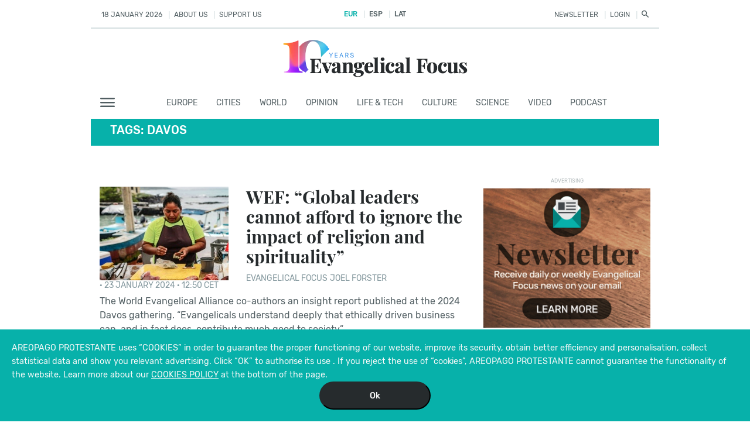

--- FILE ---
content_type: text/html; charset=UTF-8
request_url: https://evangelicalfocus.com/tag/Davos
body_size: 5050
content:
<!DOCTYPE html>
<html lang="en">

<head>
    <meta charset="utf-8">
    <meta http-equiv="X-UA-Compatible" content="IE=edge">
    <meta name="viewport" content="width=device-width, initial-scale=1">
    <meta name="csrf-token" content="zp03szmrXoPtIqUCIU4aq770VhzybDvSlVjtrg9e">
            <title>Tags, Evangelical Focus</title>
        <meta name="title" content="Tags"/>
    <meta name="description"
          content="Daily news and opinion. A bridge in Europe between evangelicals and all of society"/>
    <meta name="keywords" content="Christian news, digital evangelical news, evangelical news, church news, religion news"/>
    <meta name="date" content=" 2026-01-18T16:50:12 "/>
    <meta name="google-site-verification" content="1kgMIDZU80IWPfSMcGAnf7iaR2q9keOwy2j5XwsRubE"/>
            <meta name="robots" content="index,follow"/>
        <meta name="organization" content=" Evangelical Focus  2026 "/>

    <!-- ##IBEXCLU -->
    <link rel="publisher" href="https://plus.google.com/105262782893105101228"/>
    <!-- ##FBEXCLU -->
    <meta name="twitter:card" content="summary"/>
    <meta name="twitter:site" content="@Evan_Focus"/>
    <meta name="twitter:title" content="Tags"/>
    <meta name="twitter:image" content="https://evangelicalfocus.com/img/FB_TW_G+_Evangelical_Focus_200.png"/>
    <meta name="twitter:description"
          content="Daily news and opinion. A bridge in Europe between evangelicals and all of society"/>


    <meta property="og:locale" content="es_ES"/>
    <meta property="og:title" content="Tags"/>
    <meta property="og:description"
          content="Daily news and opinion. A bridge in Europe between evangelicals and all of society"/>
    <meta property="og:url" content="https://evangelicalfocus.com/tag/Davos"/>
    <meta property="og:type" content="article"/>
    <meta property="og:image" content="https://evangelicalfocus.com/img/FB_TW_G+_Evangelical_Focus_200.png"/>
    <meta property="og:site_name" content="Evangelical Focus"/>
    <meta property="fb:app_id" content="182212675756872"/>
    <meta itemprop="name" content="Tags"/>
    <meta itemprop="description"
          content="Daily news and opinion. A bridge in Europe between evangelicals and all of society"/>


    <meta itemprop="thumbnailUrl" content="https://evangelicalfocus.com/img/FB_TW_G+_Evangelical_Focus_200.png"/>
    <meta itemprop="contentURL" content="https://evangelicalfocus.com/tag/Davos"/> 
    <link rel="preload" as="font" href="/fonts/Rubik-Medium.ttf" type="font/ttf" crossorigin="anonymous">
    <link rel="preload" as="font" href="/fonts/Rubik-Italic.ttf" type="font/ttf" crossorigin="anonymous">
    <link rel="preload" as="font" href="/fonts/Rubik-Regular.ttf" type="font/ttf" crossorigin="anonymous">
    <link rel="preload" as="font" href="/fonts/PlayfairDisplay-Bold.ttf" type="font/ttf" crossorigin="anonymous">
    <link rel="preload" as="font" href="/fonts/PlayfairDisplay-BoldItalic.ttf" type="font/ttf" crossorigin="anonymous">
    <link rel="preload" as="font" href="/fonts/pd-icons.ttf?b87bcd7b4c4a3b9ece834f8a56f50fba" type="font/ttf"
          crossorigin="anonymous">

    <link rel="stylesheet" href="/css/app.css?id=5876fcc844cc67f401bf"> <link rel="stylesheet" href="/css/sections.css?id=b885c971149dfcac522a">
<style>
    /* .card-content a{
        color:#83979d;
    } */
</style>

    
    <link rel="shortcut icon" href="/favicon.ico"/>
    <script  src="https://pagead2.googlesyndication.com/pagead/js/adsbygoogle.js"></script>


</head>

<body id="body">
<div class="flex-center position-ref full-height">
    <div class="content">

        <div class="app-limit">
            <div id="menus-app">
                <!-- Banners -->
                <banner-head :code="banner_code"></banner-head>

            
                <!-- opacity:-1*(head.opacity-1), -->

                    <pd-head :link_login="'https://evangelicalfocus.com/settings'" :fixed-top="head.mstop"
                             :user-name="''" :gestor-link="'https://cms.evangelicalfocus.com'"
                             :is_fixed="true"
                             :puedeinteresar="data_intere" :multimedia="data_multi" :sections="sections"
                             :logo="'https://evangelicalfocus.com/img/EF_10_YEARS-10-LOGO.webp'"></pd-head>

                    <!-- Menu no movile -->
                    <nav2 :url-login="'https://evangelicalfocus.com/login'" :link-aboutus="'https://evangelicalfocus.com/about-us'"
                          :link-help="'https://evangelicalfocus.com/supports'" :date="'18 January 2026 '"
                          :url-useredit="''" :url-search="'https://evangelicalfocus.com/search'"
                          :url-newsletter="'https://evangelicalfocus.com/newsletter'" :url-events="'https://evangelicalfocus.com/events'"
                          :url-eventsinfo="'https://evangelicalfocus.com/events/info'" :is_login="false"
                          :user="''" :helpus="'SUPPORT US'"
                          :aboutus="'ABOUT US'" :esp="'EUR'" :eng="'ESP'"
                          :ame="'LAT'" :boletin="'NEWSLETTER'"
                          :login="'LOGIN'"
                          :hi="'HELLO'" class="no-movile"></nav2>
                             <!-- Logo -->
                    <div id="img-logo" :style="{'max-width': head.img.maxwidth + 'px'}"
                         class="logo-head-content no-movile">

                        <a href="/">
                                                            <H1>
                                    <img class="img-fluid" src="/img/EF_10_YEARS-10-LOGO.webp" title="Evangelical Focus"
                                         alt="Evangelical Focus">

                                </H1>
                            
                        </a>
                    </div>
                
                                    <div id="m-stn" class="app-container">

                        <nav-three :style="{opacity:this.head.opacity}"
                                   :items="[{&quot;name&quot;:&quot;Europe&quot;,&quot;slug&quot;:&quot;europe&quot;,&quot;url&quot;:&quot;europe&quot;},{&quot;name&quot;:&quot;cities&quot;,&quot;slug&quot;:&quot;cities&quot;,&quot;url&quot;:&quot;cities&quot;},{&quot;name&quot;:&quot;WORLD&quot;,&quot;slug&quot;:&quot;world&quot;,&quot;url&quot;:&quot;world&quot;},{&quot;name&quot;:&quot;OPINION&quot;,&quot;slug&quot;:&quot;opinion&quot;,&quot;url&quot;:&quot;opinion&quot;},{&quot;name&quot;:&quot;LIFE &amp; TECH&quot;,&quot;slug&quot;:&quot;life&amp;tech&quot;,&quot;url&quot;:&quot;life&amp;tech&quot;},{&quot;name&quot;:&quot;CULTURE&quot;,&quot;slug&quot;:&quot;culture&quot;,&quot;url&quot;:&quot;culture&quot;},{&quot;name&quot;:&quot;SCIENCE&quot;,&quot;slug&quot;:&quot;science&amp;enviroment&quot;,&quot;url&quot;:&quot;science&amp;enviroment&quot;},{&quot;name&quot;:&quot;VIDEO&quot;,&quot;slug&quot;:&quot;video&quot;,&quot;url&quot;:&quot;multimedia\/video&quot;},{&quot;name&quot;:&quot;podcast&quot;,&quot;slug&quot;:&quot;podcast&quot;,&quot;url&quot;:&quot;multimedia\/audio&quot;}]" class="no-movile"></nav-three>
                    </div>
                            </div>

            <div id="app-content">
                
<section class="sections">
    

    <!-- App container -->
 

  <!-- Bar -->
  <div style="display: grid;">
    <bar-section class="bgc-turquoise"
    :title="'Tags: Davos'"
    :link="''"
    :items="['']"
    ></bar-section>
  </div>


  <div class="app-container">

<!-- Titulares horizontal -->
<div class="row pd-titular">
  <div class="col">
    <div class="list-ajax" v-for="article of articles">
        <card-titular
        :title-italic="(article.is_title_italic)?article.title:''"
        :title="(!article.is_title_italic)?article.title:''"
        :comments="article.count_comment"
        :publicate_date="article.publicate_date"
        :author-name="article.author"
        :text="article.entradilla"
        :photo="article.image_path_min"
        :url-titular="article.url_titutlar"
        :cimg-stl="{'max-height':'160px','max-width':'220px'}"
        :class_name="'second card-inline'"
      ></card-titular>
      
    </div>
    <!-- Loading -->
    <a class="loading" v-if="body.page>=0" v-on:click="loadArticles">
        <div :class="{'d-none':!show_ajax}">
            <div class="loader">Loading...</div>
        </div>
    </a>
    <div v-on:click="loadArticles" v-if="body.page>=0" class="loading-info">
        <br>
        <a style="cursor:pointer" v-if="!show_ajax">Load more articles</a>
    </div>
  </div>
  <!-- Publicidad -->
  <div class="col advertising">
    <!-- 600 -->
    <div class="adss-content mb-4">
      <span class="public-text">
        ADVERTISING
      </span>
      <div class="ads-h600 mt-2">
         <a href="https://evangelicalfocus.com/bp/37/pdareabanner" target="_blank" rel="image_src nofollow">
<img src="https://cms.evangelicalfocus.com//upload/imagenes/2020-05-22-20:56_Newsletter_Banner_300x250.png">
</a>
      </div>
    </div>
    <!-- 250 -->
    <div class="adss-content mb-4">
      <span class="public-text">
        ADVERTISING
      </span>
      <div class="ads-h250 mt-2">
        
 <a href="https://evangelicalfocus.com/bp/51/pdareabanner" target="_blank" rel="image_src nofollow">
<img src="https://cms.evangelicalfocus.com//upload/imagenes/2024-01-10-23:14_SupportPD-EF_300X250.png">
</a>
      </div>
    </div>
    <!-- 100 -->
    <div class="adss-content mb-4">
      <span class="public-text">
        ADVERTISING
      </span>
      <div class="ads-h100 mt-2">
         <a href="https://evangelicalfocus.com/bp/49/pdareabanner" target="_blank" rel="image_src nofollow">
<img src="https://cms.evangelicalfocus.com//upload/imagenes/2022-11-07-17:29_3600-scholl-refugee.gif">
</a>
      </div>
    </div>

  </div>
</div>


    <!-- Patrocinantes -->
    <!-- <patrocinantes></patrocinantes> -->

    <!-- Colaboradores -->
    <!-- <colaboradores></colaboradores> -->


  </div>
    
</section>


            </div>

        </div>

        <!-- Footer -->

        <div id="app-footer">
            <div class="app-footer app-limit">
                <app-footer :info="info" :items="menu" :footer="subfooter"></app-footer>
            </div>
        </div>


    </div>
</div>
<script>
    var linkArticle = '';
</script>
<script>

    var urlLanding = "https:\/\/evangelicalfocus.com";
    // para movil
    var width_screen = document.body.offsetWidth;

    function updateWindowSize() {
        if (document.body && document.body.offsetWidth) {
            width_screen = document.body.offsetWidth;
        }
        if (document.compatMode == 'CSS1Compat' &&
            document.documentElement &&
            document.documentElement.offsetWidth) {
            width_screen = document.documentElement.offsetWidth;
        }
        if (window.innerWidth) {
            width_screen = window.innerWidth;
        }
    }


    var vjs_is_fixed = false;
    var info = "The opinions of authors and contributors expressed on this website do not necessarily represent the views of the Evangelical Focus team.";
    var menu = [{
        name: 'Contact',
        url: 'https://evangelicalfocus.com/contact',
        active: 'false',
    },
        {
            name: 'Advertise with us',
            url: 'https://evangelicalfocus.com/advertising',
            active: 'false',
        },
        {
            name: 'Authors',
            url: 'https://evangelicalfocus.com/authors',
            active: 'false',
        },
        {
            name: 'RSS',
            url: 'https://evangelicalfocus.com/rss',
            active: 'false',
        },
    ];
    var subfooter = [{
        name: 'Terms and conditions  ·',
        url: 'https://evangelicalfocus.com/legal-warning',
    },
        {
            name: 'PRIVACY POLICY  ·',
            url: 'https://evangelicalfocus.com/privacy-policy',
        },
        {
            name: 'COOKIES POLICY',
            url: 'https://evangelicalfocus.com/cookies-policy',
        }
    ];
    var sections_data = [{
        name: 'Europe',
        url: 'https://evangelicalfocus.com/europe',
    },
        {
            name: 'Cities',
            url: 'https://evangelicalfocus.com/cities',
        },
        {
            name: 'World',
            url: 'https://evangelicalfocus.com/world',
        },
        {
            name: 'magazine',
            url: 'https://evangelicalfocus.com/magacin',
        },
        {
            name: 'life &amp; tech',
            url: 'life&tech',
        },
        {
            name: 'culture',
            url: 'https://evangelicalfocus.com/culture',
        },
        {
            name: 'Science',
            url: '/science&enviroment',
        },
        
        
        
        

    ];
    var multimedia_data = [
        {
            name: 'VIDEO',
            url: 'https://evangelicalfocus.com/multimedia/video',
        },
        {
            name: 'PODCAST',
            url: 'https://evangelicalfocus.com/multimedia/audio',
        },
    ];
    var puedeinteresar_data = [{
        name: 'ABOUT US',
        url: 'https://evangelicalfocus.com/about-us',
    },
        {
            name: 'SUPPORT US',
            url: 'https://evangelicalfocus.com/supports',
        },
        {
            name: 'NEWSLETTER',
            url: 'https://evangelicalfocus.com/newsletter',
        },
    ];

    // banner top
            </script>

<script src="/js/manifest.js?id=7db827d654313dce4250"></script>
<script src="/js/vendor.js?id=9fe6c9520298ce50446d"></script>
<script src="/js/app.js?id=f10b99b5fcd2b4f23532"></script>


<script>
    setTimeout(() => {
        updateWindowSize();
    }, 600);
    window.onresize = function (event) {
        updateWindowSize();
    }
</script>



<script>
    

  var var_strsearch = "Davos"; 
    
    
</script>
<script src="/js/tags.js?id=bb15a05d522d90147463"></script>

 

<script type="application/ld+json">
{
"@context" : "http://schema.org",
"@type" : "Organization",
"name" : "Evangelical Focus",
"url" : "https://protestantedigital.com",
"sameAs" : [
"https://twitter.com/protestanted",
"https://www.facebook.com/ProtestanteDigital",
"https://www.instagram.com/protestantedigital/",

"https://www.youtube.com/user/ProtestanteDigital"

],
"address": {
"@type": "PostalAddress",
"streetAddress": "Calle Santa Otilia 27-29, escalera A Local",
"addressRegion": "Barcelona",
"postalCode": "08032",
"addressCountry": "ES"
}
}

</script>
<!-- Global site tag (gtag.js) - Google Analytics -->
<script async
        src="https://www.googletagmanager.com/gtag/js?id=UA-56066727-1"></script>
<script>
    window.dataLayer = window.dataLayer || [];
    function gtag(){dataLayer.push(arguments);}
    gtag('js', new Date());

    gtag('config', 'UA-56066727-1', { 'anonymize_ip': true });

</script>

<!-- Google tag (gtag.js) -->
<script async src="https://www.googletagmanager.com/gtag/js?id=G-B8CYVQPDLR"></script>
<script>
  window.dataLayer = window.dataLayer || [];
  function gtag(){dataLayer.push(arguments);}
  gtag('js', new Date());

  gtag('config', 'G-B8CYVQPDLR');
</script>


<script>
    let elements = $('ins.adsbygoogle');
    elements.each(elm=>{
        adsbygoogle.push({})
    });

</script>

<div class="js-cookie-consent cookie-consent">

    <span class="cookie-consent__message">
        AREOPAGO PROTESTANTE uses “COOKIES” in order to guarantee the proper functioning of our website, improve its security, obtain better efficiency and personalisation, collect statistical data and show you relevant advertising.
            Click “OK” to authorise its use . If you reject the use of “cookies”, AREOPAGO PROTESTANTE cannot guarantee the functionality of the website. Learn more about our <a href="/cookies-policy">COOKIES POLICY</a> at the bottom of the page. 
    </span>

    <button class="js-cookie-consent-agree cookie-consent__agree">
        Ok
    </button>

</div>

    <script>

        window.laravelCookieConsent = (function () {

            const COOKIE_VALUE = 1;
            const COOKIE_DOMAIN = 'evangelicalfocus.com';

            function consentWithCookies() {
                setCookie('app_cookie_consent', COOKIE_VALUE, 7300);
                hideCookieDialog();
            }

            function cookieExists(name) {
                return (document.cookie.split('; ').indexOf(name + '=' + COOKIE_VALUE) !== -1);
            }

            function hideCookieDialog() {
                const dialogs = document.getElementsByClassName('js-cookie-consent');

                for (let i = 0; i < dialogs.length; ++i) {
                    dialogs[i].style.display = 'none';
                }
            }

            function setCookie(name, value, expirationInDays) {
                const date = new Date();
                date.setTime(date.getTime() + (expirationInDays * 24 * 60 * 60 * 1000));
                document.cookie = name + '=' + value
                    + ';expires=' + date.toUTCString()
                    + ';domain=' + COOKIE_DOMAIN
                    + ';path=/';
            }

            if (cookieExists('app_cookie_consent')) {
                hideCookieDialog();
            }

            const buttons = document.getElementsByClassName('js-cookie-consent-agree');

            for (let i = 0; i < buttons.length; ++i) {
                buttons[i].addEventListener('click', consentWithCookies);
            }

            return {
                consentWithCookies: consentWithCookies,
                hideCookieDialog: hideCookieDialog
            };
        })();
    </script>

<script defer src="https://static.cloudflareinsights.com/beacon.min.js/vcd15cbe7772f49c399c6a5babf22c1241717689176015" integrity="sha512-ZpsOmlRQV6y907TI0dKBHq9Md29nnaEIPlkf84rnaERnq6zvWvPUqr2ft8M1aS28oN72PdrCzSjY4U6VaAw1EQ==" data-cf-beacon='{"version":"2024.11.0","token":"853f466fc6264370835b695fec8a2ea5","r":1,"server_timing":{"name":{"cfCacheStatus":true,"cfEdge":true,"cfExtPri":true,"cfL4":true,"cfOrigin":true,"cfSpeedBrain":true},"location_startswith":null}}' crossorigin="anonymous"></script>
</body>

</html>

--- FILE ---
content_type: application/javascript
request_url: https://evangelicalfocus.com/js/tags.js?id=bb15a05d522d90147463
body_size: 15624
content:
(window.webpackJsonp=window.webpackJsonp||[]).push([[26],{"+/y0":function(n,t,a){(n.exports=a("I1BE")(!1)).push([n.i,'.text-dark-grey-slow[data-v-c24813f2] {\n  color: #505e62 !important;\n}\n.text-dark-sky-blue[data-v-c24813f2] {\n  color: #4bbfe0 !important;\n}\n.text-silver-two[data-v-c24813f2] {\n  color: #b6bdbf !important;\n}\n.text-green-yellow[data-v-c24813f2] {\n  color: #c1cf0a !important;\n}\n.text-burnt-yellow[data-v-c24813f2] {\n  color: #e0a505 !important;\n}\n.text-turquoise[data-v-c24813f2] {\n  color: #07b1aa !important;\n}\n.text-gunmetal[data-v-c24813f2] {\n  color: #515e62 !important;\n}\n.text-white[data-v-c24813f2] {\n  color: #f9f9f9 !important;\n}\n.text-white-three[data-v-c24813f2] {\n  color: #f3f3f3 !important;\n}\n.text-dark-grey[data-v-c24813f2] {\n  color: #262b2d !important;\n}\n.text-white-two[data-v-c24813f2] {\n  color: #ffffff !important;\n}\n.text-silver[data-v-c24813f2] {\n  color: #d5dfe1 !important;\n}\n.text-bluish-grey[data-v-c24813f2] {\n  color: #83979d !important;\n}\n.text-watermelon[data-v-c24813f2] {\n  color: #ed494d !important;\n}\n.text-turquoise-blue[data-v-c24813f2] {\n  color: #4c81bf !important;\n}\n.text-cool-blue[data-v-c24813f2] {\n  color: #4c81bf !important;\n}\n.text-squash[data-v-c24813f2] {\n  color: #f3910d !important;\n}\n.text-deep-lavender[data-v-c24813f2] {\n  color: #7555a2 !important;\n}\n.text-dark-mint[data-v-c24813f2] {\n  color: #59bd7a !important;\n}\n.text-strawberry[data-v-c24813f2] {\n  color: #f1283b !important;\n}\n.text-black[data-v-c24813f2] {\n  color: #000000 !important;\n}\n.text-teal[data-v-c24813f2] {\n  color: #00a5d4 !important;\n}\n.text-teal-two[data-v-c24813f2] {\n  color: #00a5d4 !important;\n}\n.text-french-blue[data-v-c24813f2] {\n  color: #4266b2 !important;\n}\n.text-ugly-purple[data-v-c24813f2] {\n  color: #a339a0 !important;\n}\n.text-fire-engine-red[data-v-c24813f2] {\n  color: #ff0002 !important;\n}\n.text-azure[data-v-c24813f2] {\n  color: #1da1f2 !important;\n}\n.text-purply[data-v-c24813f2] {\n  color: #8840b3 !important;\n}\n.text-red-pink[data-v-c24813f2] {\n  color: #ec474b !important;\n}\n.text-windows-blue[data-v-c24813f2] {\n  color: #3094be !important;\n}\n.text-black-two[data-v-c24813f2] {\n  color: #2c2c2c !important;\n}\n\n/* Text styles */\n.bgc-watermelon[data-v-c24813f2] {\n  background-color: #ed494d;\n}\n.bgc-turquoise-blue[data-v-c24813f2] {\n  background-color: #4c81bf;\n}\n.bgc-turquoise[data-v-c24813f2] {\n  background-color: #07b1aa !important;\n}\n.bgc-burnt-yellow[data-v-c24813f2] {\n  background-color: #e0a505 !important;\n}\n.bgc-dark-sky-blue[data-v-c24813f2] {\n  background-color: #4bbfe0 !important;\n}\n.bgc-cool-blue[data-v-c24813f2] {\n  background-color: #4c81bf;\n}\n.bgc-squash[data-v-c24813f2] {\n  background-color: #f3910d;\n}\n.bgc-blue-slow[data-v-c24813f2] {\n  background-color: #00a5d4;\n}\n.bgc-deep-lavender[data-v-c24813f2] {\n  background-color: #7555a2;\n}\n.bgc-dark-mint[data-v-c24813f2] {\n  background-color: #59bd7a;\n}\n.bgc-white-three[data-v-c24813f2] {\n  background-color: #f3f3f3;\n}\n.bgc-white[data-v-c24813f2] {\n  background-color: #f9f9f9;\n}\n.bt-strawberry[data-v-c24813f2] {\n  border-top: 4px solid #f1283b;\n}\n.bt-teal[data-v-c24813f2] {\n  border-top: 4px solid #00a5d4;\n}\n.bbt-strawberry[data-v-c24813f2] {\n  border-bottom: 4px solid #f1283b;\n}\n.bt-turquoise[data-v-c24813f2] {\n  border-top: 4px solid #07b1aa;\n}\n.bbt-turquoise[data-v-c24813f2] {\n  border-bottom: 4px solid #07b1aa;\n}\n.bt-green-yellow[data-v-c24813f2] {\n  border-top: 4px solid #c1cf0a;\n}\n.bbt-green-yellow[data-v-c24813f2] {\n  border-bottom: 4px solid #c1cf0a;\n}\n@font-face {\n  font-family: PlayfairDisplay-Regular;\n  src: url("/fonts/PlayfairDisplay-Regular.ttf");\n  font-display: swap;\n}\n@font-face {\n  font-family: PlayfairDisplay;\n  src: url("/fonts/PlayfairDisplay-Regular.ttf");\n  font-display: swap;\n}\n@font-face {\n  font-family: PlayfairDisplay-Bold;\n  src: url("/fonts/PlayfairDisplay-Bold.ttf");\n  font-display: swap;\n}\n@font-face {\n  font-family: PlayfairDisplay-Black;\n  src: url("/fonts/PlayfairDisplay-Black.ttf");\n  font-display: swap;\n}\n@font-face {\n  font-family: PlayfairDisplay-BoldItalic;\n  src: url("/fonts/PlayfairDisplay-BoldItalic.ttf");\n  font-display: swap;\n}\n@font-face {\n  font-family: Rubik-Regular;\n  src: url("/fonts/Rubik-Regular.ttf");\n  font-display: swap;\n}\n@font-face {\n  font-family: Rubik-Medium;\n  src: url("/fonts/Rubik-Medium.ttf");\n  font-display: swap;\n}\n@font-face {\n  font-family: Rubik-Light;\n  src: url("/fonts/Rubik-Light.ttf");\n  font-display: swap;\n}\n@font-face {\n  font-family: Rubik-Italic;\n  src: url("/fonts/Rubik-Italic.ttf");\n  font-display: swap;\n}\n@font-face {\n  font-family: Rubik-Bold;\n  src: url("/fonts/Rubik-Bold.ttf");\n  font-display: swap;\n}\n.upper[data-v-c24813f2] {\n  text-transform: uppercase;\n}\n.ff-r[data-v-c24813f2] {\n  font-family: Rubik;\n}\n.ff-rm[data-v-c24813f2] {\n  font-family: Rubik-Medium;\n}\n.ff-rb[data-v-c24813f2] {\n  font-family: Rubik-Bold;\n}\n.ff-rr[data-v-c24813f2] {\n  font-family: Rubik-Regular;\n}\n.ff-ri[data-v-c24813f2] {\n  font-family: Rubik-Italic;\n}\n.ff-pb[data-v-c24813f2] {\n  font-family: PlayfairDisplay-Bold;\n}\n.ff-pbi[data-v-c24813f2] {\n  font-family: PlayfairDisplay-BoldItalic;\n}\n.ff-pr[data-v-c24813f2] {\n  font-family: PlayfairDisplay-Regular;\n}\n.mh193[data-v-c24813f2] {\n  max-height: 193px;\n}\n.mh245[data-v-c24813f2] {\n  max-height: 245px;\n}\n.mh399[data-v-c24813f2] {\n  max-height: 399px;\n}\n.cita[data-v-c24813f2] {\n  width: 286px;\n  font-family: PlayfairDisplay-Bold;\n  font-size: 30px;\n  text-align: left;\n  color: #262b2d;\n  line-height: 38px;\n  margin-right: 12px;\n  padding-top: 8px;\n  margin-top: 19px;\n  border-top: 3px solid #07b1aa;\n  float: left;\n}\n.app-card[data-v-c24813f2] {\n  position: relative;\n  width: 100%;\n  border-top: 3px solid #07b1aa;\n  padding: 16px 14px;\n  background-color: #f9f9f9;\n  margin-top: 15px;\n  margin-bottom: 15px;\n}\n.app-card a[data-v-c24813f2] {\n  color: #07b1aa;\n}\n.app-card.burnt-yellow[data-v-c24813f2] {\n  border-top: 3px solid #e0a505;\n}\n.app-card .title[data-v-c24813f2] {\n  font-family: PlayfairDisplay-Bold;\n  font-size: 30px;\n  text-align: left;\n  color: #2c2c2c;\n}\n.app-card p[data-v-c24813f2] {\n  font-family: Rubik-Regular;\n  font-size: 19px;\n  line-height: 28px;\n  text-align: left;\n  color: #262b2d;\n}\n.app-card .img[data-v-c24813f2] {\n  position: relative;\n  width: 208px;\n  height: 268px;\n  float: left;\n  margin-right: 25px;\n  margin-bottom: 7px;\n}\n.app-card .img img[data-v-c24813f2] {\n  width: 100%;\n  height: 100%;\n}\n.app-card .img .img-titular[data-v-c24813f2] {\n  position: absolute;\n  left: 0;\n  top: 0;\n  right: 0;\n  bottom: 0;\n  background: 50% 50% no-repeat;\n  background-size: cover;\n  background-color: #d5dfe1;\n}\n.app-container[data-v-c24813f2] {\n  margin-left: 15px;\n  margin-right: 15px;\n  position: relative;\n}\n.app-limit[data-v-c24813f2] {\n  max-width: 970px;\n  margin: auto;\n}\nbutton[data-v-c24813f2],\ninput[data-v-c24813f2],\np[data-v-c24813f2],\na[data-v-c24813f2] {\n  outline: none !important;\n}\na[data-v-c24813f2] {\n  text-decoration: none;\n}\na[data-v-c24813f2]:hover {\n  color: #07b1aa;\n}\n.pull-left[data-v-c24813f2] {\n  float: left;\n}\n.pull-right[data-v-c24813f2] {\n  float: right;\n}\n.line-app[data-v-c24813f2] {\n  height: 2px;\n  background-color: #d5dfe1;\n  left: 0;\n  right: 0;\n}\n.line-disabled .line-app[data-v-c24813f2] {\n  display: none !important;\n}\n.field-find[data-v-c24813f2] {\n  font-family: PlayfairDisplay-Bold;\n  font-size: 14px;\n  font-weight: bold;\n  color: #515e62;\n  text-align: left;\n  padding-left: 0px;\n  caret-color: #07b1aa;\n}\n.social-text[data-v-c24813f2] {\n  font-family: Rubik-Medium;\n  font-size: 16px;\n  font-weight: 500;\n  letter-spacing: -0.2px;\n  color: #83979d;\n}\n.adss-text[data-v-c24813f2] {\n  font-family: Rubik-Regular;\n  font-size: 9px;\n  color: #b6bdbf;\n}\n.btn-subscribe[data-v-c24813f2] {\n  border-radius: 25px;\n  box-shadow: 0 1px 4px 0 rgba(9, 11, 11, 0.3);\n  font-family: Rubik-Medium;\n  font-size: 25px;\n  font-weight: 500;\n  text-align: center;\n  color: #ffffff;\n  background-color: #262b2d;\n  padding: 5px 40px;\n}\n.btn-subscribe.green[data-v-c24813f2] {\n  background-color: #07b1aa;\n}\n.btn-subscribe.yellow[data-v-c24813f2] {\n  background-color: #f3910d;\n}\n.btn-donar[data-v-c24813f2] {\n  border-radius: 25px;\n  box-shadow: 0 1px 4px 0 rgba(9, 11, 11, 0.3);\n  font-family: Rubik-Medium;\n  font-size: 25px;\n  font-weight: 500;\n  text-align: center;\n  color: #e0a505;\n  padding-left: 48px;\n  padding-right: 48px;\n}\n@media only screen and (max-width: 768px) {\n.app-container[data-v-c24813f2] {\n    margin-left: 10px;\n    margin-right: 10px;\n}\n.row[data-v-c24813f2] {\n    margin-right: 0;\n    margin-left: 0;\n}\n}\n@media only screen and (max-width: 600px) {\n.app-container[data-v-c24813f2] {\n    margin-left: 7px;\n    margin-right: 7px;\n}\n.no-movile[data-v-c24813f2] {\n    display: none !important;\n}\n[class*=col-][data-v-c24813f2] {\n    margin-right: 0;\n    margin-left: 0;\n    padding-left: 0;\n    padding-right: 0;\n}\n}\n.content[data-v-c24813f2] {\n  width: 100%;\n  position: relative;\n  padding-left: 8px;\n  padding-right: 8px;\n  padding-top: 3px;\n  padding-bottom: 3px;\n}\n.content .title a[data-v-c24813f2], .content .title h3[data-v-c24813f2], .content .title h2[data-v-c24813f2] {\n  float: left;\n  color: #ffffff !important;\n  text-transform: uppercase !important;\n  font-size: 20px !important;\n  font-weight: 500 !important;\n  line-height: inherit;\n}\n.content .controls[data-v-c24813f2] {\n  display: none;\n}\n.content .nav.collapse[data-v-c24813f2]:not(.show) {\n  display: flex;\n}\n.content .nav .nav-item[data-v-c24813f2] {\n  position: relative;\n}\n.content .nav .nav-item.title a[data-v-c24813f2] {\n  font-family: Rubik-Medium;\n}\n.content .nav .nav-item.title a .nav-link[data-v-c24813f2], .content .nav .nav-item.title a h3.nav-link[data-v-c24813f2], .content .nav .nav-item.title a h2.nav-link[data-v-c24813f2] {\n  padding: 0;\n  font-size: initial;\n}\n.content .nav .nav-item a[data-v-c24813f2] {\n  font-family: Rubik-Regular;\n  font-size: 18px;\n  color: #ffffff;\n  text-transform: capitalize;\n  margin-left: 0px;\n  margin-right: 0px;\n  padding: 0 10px;\n}\n.content .nav .nav-item a.nav-link .pd-point[data-v-c24813f2], .content .nav .nav-item a h3.nav-link .pd-point[data-v-c24813f2], .content .nav .nav-item a h2.nav-link .pd-point[data-v-c24813f2] {\n  font-size: 7px;\n  position: absolute;\n  top: 10px;\n  left: -3px;\n}\n@media only screen and (max-width: 600px) {\n.content[data-v-c24813f2] {\n    padding: 0;\n}\n.app-container[data-v-c24813f2] {\n    margin-left: 0px;\n    margin-right: 0px;\n}\n.app-container .title[data-v-c24813f2] {\n    position: initial;\n}\n.app-container .controls[data-v-c24813f2] {\n    display: inherit;\n    position: absolute;\n    top: 8px;\n    right: 10px;\n}\n.app-container .controls a[data-v-c24813f2] {\n    color: #ffffff;\n}\n.app-container .nav[data-v-c24813f2] {\n    justify-content: center;\n    padding: 10px;\n    float: none;\n}\n.app-container .nav.collapse[data-v-c24813f2]:not(.show) {\n    display: none;\n}\n.app-container .nav.is-border[data-v-c24813f2] {\n    border-top: solid 1px #262b2d;\n}\n.app-container .nav.is-title[data-v-c24813f2] {\n    padding: 0px;\n    justify-content: left;\n}\n.app-container .nav .nav-item a[data-v-c24813f2] {\n    padding-left: 10px;\n    padding-right: 10px;\n}\n}',""])},"/izL":function(n,t,a){var e=a("GkeX");"string"==typeof e&&(e=[[n.i,e,""]]);var o={hmr:!0,transform:void 0,insertInto:void 0};a("aET+")(e,o);e.locals&&(n.exports=e.locals)},"/q7l":function(n,t,a){"use strict";a.r(t);var e={name:"banner-head",components:{},props:{code:{type:String,default:""}},data:function(){return{}},computed:{},mounted:function(){},methods:{},watch:{}},o=(a("Tkjt"),a("KHd+")),i=Object(o.a)(e,(function(){var n=this.$createElement,t=this._self._c||n;return null!=this.code&&this.code.length>0?t("div",{staticClass:"banner-head"},[t("span",{staticClass:"adss-text"},[this._v("ADVERTISING")]),this._v(" "),t("div",{staticClass:"content"},[t("div",{staticClass:"full-content"},[t("div",{domProps:{innerHTML:this._s(this.code)}})])])]):this._e()}),[],!1,null,"f5549bfc",null);t.default=i.exports},23:function(n,t,a){n.exports=a("dyzk")},"2WN2":function(n,t,a){var e=a("LOhp");"string"==typeof e&&(e=[[n.i,e,""]]);var o={hmr:!0,transform:void 0,insertInto:void 0};a("aET+")(e,o);e.locals&&(n.exports=e.locals)},"2yJ0":function(n,t,a){(n.exports=a("I1BE")(!1)).push([n.i,'.text-dark-grey-slow[data-v-63459c6e] {\n  color: #505e62 !important;\n}\n.text-dark-sky-blue[data-v-63459c6e] {\n  color: #4bbfe0 !important;\n}\n.text-silver-two[data-v-63459c6e] {\n  color: #b6bdbf !important;\n}\n.text-green-yellow[data-v-63459c6e] {\n  color: #c1cf0a !important;\n}\n.text-burnt-yellow[data-v-63459c6e] {\n  color: #e0a505 !important;\n}\n.text-turquoise[data-v-63459c6e] {\n  color: #07b1aa !important;\n}\n.text-gunmetal[data-v-63459c6e] {\n  color: #515e62 !important;\n}\n.text-white[data-v-63459c6e] {\n  color: #f9f9f9 !important;\n}\n.text-white-three[data-v-63459c6e] {\n  color: #f3f3f3 !important;\n}\n.text-dark-grey[data-v-63459c6e] {\n  color: #262b2d !important;\n}\n.text-white-two[data-v-63459c6e] {\n  color: #ffffff !important;\n}\n.text-silver[data-v-63459c6e] {\n  color: #d5dfe1 !important;\n}\n.text-bluish-grey[data-v-63459c6e] {\n  color: #83979d !important;\n}\n.text-watermelon[data-v-63459c6e] {\n  color: #ed494d !important;\n}\n.text-turquoise-blue[data-v-63459c6e] {\n  color: #4c81bf !important;\n}\n.text-cool-blue[data-v-63459c6e] {\n  color: #4c81bf !important;\n}\n.text-squash[data-v-63459c6e] {\n  color: #f3910d !important;\n}\n.text-deep-lavender[data-v-63459c6e] {\n  color: #7555a2 !important;\n}\n.text-dark-mint[data-v-63459c6e] {\n  color: #59bd7a !important;\n}\n.text-strawberry[data-v-63459c6e] {\n  color: #f1283b !important;\n}\n.text-black[data-v-63459c6e] {\n  color: #000000 !important;\n}\n.text-teal[data-v-63459c6e] {\n  color: #00a5d4 !important;\n}\n.text-teal-two[data-v-63459c6e] {\n  color: #00a5d4 !important;\n}\n.text-french-blue[data-v-63459c6e] {\n  color: #4266b2 !important;\n}\n.text-ugly-purple[data-v-63459c6e] {\n  color: #a339a0 !important;\n}\n.text-fire-engine-red[data-v-63459c6e] {\n  color: #ff0002 !important;\n}\n.text-azure[data-v-63459c6e] {\n  color: #1da1f2 !important;\n}\n.text-purply[data-v-63459c6e] {\n  color: #8840b3 !important;\n}\n.text-red-pink[data-v-63459c6e] {\n  color: #ec474b !important;\n}\n.text-windows-blue[data-v-63459c6e] {\n  color: #3094be !important;\n}\n.text-black-two[data-v-63459c6e] {\n  color: #2c2c2c !important;\n}\n\n/* Text styles */\n.bgc-watermelon[data-v-63459c6e] {\n  background-color: #ed494d;\n}\n.bgc-turquoise-blue[data-v-63459c6e] {\n  background-color: #4c81bf;\n}\n.bgc-turquoise[data-v-63459c6e] {\n  background-color: #07b1aa !important;\n}\n.bgc-burnt-yellow[data-v-63459c6e] {\n  background-color: #e0a505 !important;\n}\n.bgc-dark-sky-blue[data-v-63459c6e] {\n  background-color: #4bbfe0 !important;\n}\n.bgc-cool-blue[data-v-63459c6e] {\n  background-color: #4c81bf;\n}\n.bgc-squash[data-v-63459c6e] {\n  background-color: #f3910d;\n}\n.bgc-blue-slow[data-v-63459c6e] {\n  background-color: #00a5d4;\n}\n.bgc-deep-lavender[data-v-63459c6e] {\n  background-color: #7555a2;\n}\n.bgc-dark-mint[data-v-63459c6e] {\n  background-color: #59bd7a;\n}\n.bgc-white-three[data-v-63459c6e] {\n  background-color: #f3f3f3;\n}\n.bgc-white[data-v-63459c6e] {\n  background-color: #f9f9f9;\n}\n.bt-strawberry[data-v-63459c6e] {\n  border-top: 4px solid #f1283b;\n}\n.bt-teal[data-v-63459c6e] {\n  border-top: 4px solid #00a5d4;\n}\n.bbt-strawberry[data-v-63459c6e] {\n  border-bottom: 4px solid #f1283b;\n}\n.bt-turquoise[data-v-63459c6e] {\n  border-top: 4px solid #07b1aa;\n}\n.bbt-turquoise[data-v-63459c6e] {\n  border-bottom: 4px solid #07b1aa;\n}\n.bt-green-yellow[data-v-63459c6e] {\n  border-top: 4px solid #c1cf0a;\n}\n.bbt-green-yellow[data-v-63459c6e] {\n  border-bottom: 4px solid #c1cf0a;\n}\n@font-face {\n  font-family: PlayfairDisplay-Regular;\n  src: url("/fonts/PlayfairDisplay-Regular.ttf");\n  font-display: swap;\n}\n@font-face {\n  font-family: PlayfairDisplay;\n  src: url("/fonts/PlayfairDisplay-Regular.ttf");\n  font-display: swap;\n}\n@font-face {\n  font-family: PlayfairDisplay-Bold;\n  src: url("/fonts/PlayfairDisplay-Bold.ttf");\n  font-display: swap;\n}\n@font-face {\n  font-family: PlayfairDisplay-Black;\n  src: url("/fonts/PlayfairDisplay-Black.ttf");\n  font-display: swap;\n}\n@font-face {\n  font-family: PlayfairDisplay-BoldItalic;\n  src: url("/fonts/PlayfairDisplay-BoldItalic.ttf");\n  font-display: swap;\n}\n@font-face {\n  font-family: Rubik-Regular;\n  src: url("/fonts/Rubik-Regular.ttf");\n  font-display: swap;\n}\n@font-face {\n  font-family: Rubik-Medium;\n  src: url("/fonts/Rubik-Medium.ttf");\n  font-display: swap;\n}\n@font-face {\n  font-family: Rubik-Light;\n  src: url("/fonts/Rubik-Light.ttf");\n  font-display: swap;\n}\n@font-face {\n  font-family: Rubik-Italic;\n  src: url("/fonts/Rubik-Italic.ttf");\n  font-display: swap;\n}\n@font-face {\n  font-family: Rubik-Bold;\n  src: url("/fonts/Rubik-Bold.ttf");\n  font-display: swap;\n}\n.upper[data-v-63459c6e] {\n  text-transform: uppercase;\n}\n.ff-r[data-v-63459c6e] {\n  font-family: Rubik;\n}\n.ff-rm[data-v-63459c6e] {\n  font-family: Rubik-Medium;\n}\n.ff-rb[data-v-63459c6e] {\n  font-family: Rubik-Bold;\n}\n.ff-rr[data-v-63459c6e] {\n  font-family: Rubik-Regular;\n}\n.ff-ri[data-v-63459c6e] {\n  font-family: Rubik-Italic;\n}\n.ff-pb[data-v-63459c6e] {\n  font-family: PlayfairDisplay-Bold;\n}\n.ff-pbi[data-v-63459c6e] {\n  font-family: PlayfairDisplay-BoldItalic;\n}\n.ff-pr[data-v-63459c6e] {\n  font-family: PlayfairDisplay-Regular;\n}\n.mh193[data-v-63459c6e] {\n  max-height: 193px;\n}\n.mh245[data-v-63459c6e] {\n  max-height: 245px;\n}\n.mh399[data-v-63459c6e] {\n  max-height: 399px;\n}\n.cita[data-v-63459c6e] {\n  width: 286px;\n  font-family: PlayfairDisplay-Bold;\n  font-size: 30px;\n  text-align: left;\n  color: #262b2d;\n  line-height: 38px;\n  margin-right: 12px;\n  padding-top: 8px;\n  margin-top: 19px;\n  border-top: 3px solid #07b1aa;\n  float: left;\n}\n.app-card[data-v-63459c6e] {\n  position: relative;\n  width: 100%;\n  border-top: 3px solid #07b1aa;\n  padding: 16px 14px;\n  background-color: #f9f9f9;\n  margin-top: 15px;\n  margin-bottom: 15px;\n}\n.app-card a[data-v-63459c6e] {\n  color: #07b1aa;\n}\n.app-card.burnt-yellow[data-v-63459c6e] {\n  border-top: 3px solid #e0a505;\n}\n.app-card .title[data-v-63459c6e] {\n  font-family: PlayfairDisplay-Bold;\n  font-size: 30px;\n  text-align: left;\n  color: #2c2c2c;\n}\n.app-card p[data-v-63459c6e] {\n  font-family: Rubik-Regular;\n  font-size: 19px;\n  line-height: 28px;\n  text-align: left;\n  color: #262b2d;\n}\n.app-card .img[data-v-63459c6e] {\n  position: relative;\n  width: 208px;\n  height: 268px;\n  float: left;\n  margin-right: 25px;\n  margin-bottom: 7px;\n}\n.app-card .img img[data-v-63459c6e] {\n  width: 100%;\n  height: 100%;\n}\n.app-card .img .img-titular[data-v-63459c6e] {\n  position: absolute;\n  left: 0;\n  top: 0;\n  right: 0;\n  bottom: 0;\n  background: 50% 50% no-repeat;\n  background-size: cover;\n  background-color: #d5dfe1;\n}\n.app-container[data-v-63459c6e] {\n  margin-left: 15px;\n  margin-right: 15px;\n  position: relative;\n}\n.app-limit[data-v-63459c6e] {\n  max-width: 970px;\n  margin: auto;\n}\nbutton[data-v-63459c6e],\ninput[data-v-63459c6e],\np[data-v-63459c6e],\na[data-v-63459c6e] {\n  outline: none !important;\n}\na[data-v-63459c6e] {\n  text-decoration: none;\n}\na[data-v-63459c6e]:hover {\n  color: #07b1aa;\n}\n.pull-left[data-v-63459c6e] {\n  float: left;\n}\n.pull-right[data-v-63459c6e] {\n  float: right;\n}\n.line-app[data-v-63459c6e], .content .line-botton[data-v-63459c6e] {\n  height: 2px;\n  background-color: #d5dfe1;\n  left: 0;\n  right: 0;\n}\n.line-disabled .line-app[data-v-63459c6e], .line-disabled .content .line-botton[data-v-63459c6e], .content .line-disabled .line-botton[data-v-63459c6e] {\n  display: none !important;\n}\n.field-find[data-v-63459c6e] {\n  font-family: PlayfairDisplay-Bold;\n  font-size: 14px;\n  font-weight: bold;\n  color: #515e62;\n  text-align: left;\n  padding-left: 0px;\n  caret-color: #07b1aa;\n}\n.social-text[data-v-63459c6e] {\n  font-family: Rubik-Medium;\n  font-size: 16px;\n  font-weight: 500;\n  letter-spacing: -0.2px;\n  color: #83979d;\n}\n.adss-text[data-v-63459c6e] {\n  font-family: Rubik-Regular;\n  font-size: 9px;\n  color: #b6bdbf;\n}\n.btn-subscribe[data-v-63459c6e] {\n  border-radius: 25px;\n  box-shadow: 0 1px 4px 0 rgba(9, 11, 11, 0.3);\n  font-family: Rubik-Medium;\n  font-size: 25px;\n  font-weight: 500;\n  text-align: center;\n  color: #ffffff;\n  background-color: #262b2d;\n  padding: 5px 40px;\n}\n.btn-subscribe.green[data-v-63459c6e] {\n  background-color: #07b1aa;\n}\n.btn-subscribe.yellow[data-v-63459c6e] {\n  background-color: #f3910d;\n}\n.btn-donar[data-v-63459c6e] {\n  border-radius: 25px;\n  box-shadow: 0 1px 4px 0 rgba(9, 11, 11, 0.3);\n  font-family: Rubik-Medium;\n  font-size: 25px;\n  font-weight: 500;\n  text-align: center;\n  color: #e0a505;\n  padding-left: 48px;\n  padding-right: 48px;\n}\n@media only screen and (max-width: 768px) {\n.app-container[data-v-63459c6e] {\n    margin-left: 10px;\n    margin-right: 10px;\n}\n.row[data-v-63459c6e] {\n    margin-right: 0;\n    margin-left: 0;\n}\n}\n@media only screen and (max-width: 600px) {\n.app-container[data-v-63459c6e] {\n    margin-left: 7px;\n    margin-right: 7px;\n}\n.no-movile[data-v-63459c6e] {\n    display: none !important;\n}\n[class*=col-][data-v-63459c6e] {\n    margin-right: 0;\n    margin-left: 0;\n    padding-left: 0;\n    padding-right: 0;\n}\n}\n.content[data-v-63459c6e] {\n  width: 100%;\n  position: relative;\n}\n.content nav[data-v-63459c6e] {\n  padding-left: 0;\n  padding-right: 0;\n}\n.content nav .navbar-toggler[data-v-63459c6e] {\n  border-color: transparent;\n  color: #515e62;\n  padding-left: 0;\n}\n.content nav .navbar-toggler span[data-v-63459c6e] {\n  font-size: 25px;\n}\n.content nav .navbar-toggler[data-v-63459c6e]:hover {\n  color: #07b1aa !important;\n}\n.content nav .nav .nav-item a[data-v-63459c6e] {\n  font-family: Rubik-Regular;\n  font-size: 14px;\n  color: #515e62;\n  text-transform: uppercase;\n}\n.content nav .nav .nav-item a.world[data-v-63459c6e]:hover {\n  color: #4c81bf;\n}\n.content nav .nav .nav-item a.world.active[data-v-63459c6e] {\n  color: #4c81bf;\n}\n.content nav .nav .nav-item a.cities[data-v-63459c6e]:hover {\n  color: #00a5d4;\n}\n.content nav .nav .nav-item a.cities.active[data-v-63459c6e] {\n  color: #00a5d4;\n}\n.content nav .nav .nav-item a.life-tech[data-v-63459c6e]:hover {\n  color: #f3910d;\n}\n.content nav .nav .nav-item a.life-tech.active[data-v-63459c6e] {\n  color: #f3910d;\n}\n.content nav .nav .nav-item a.science-enviroment[data-v-63459c6e]:hover {\n  color: #59bd7a;\n}\n.content nav .nav .nav-item a.science-enviroment.active[data-v-63459c6e] {\n  color: #59bd7a;\n}\n.content nav .nav .nav-item a.europe[data-v-63459c6e]:hover {\n  color: #07b1aa;\n}\n.content nav .nav .nav-item a.europe.active[data-v-63459c6e] {\n  color: #07b1aa;\n}\n.content nav .nav .nav-item a.video[data-v-63459c6e]:hover {\n  color: #07b1aa;\n}\n.content nav .nav .nav-item a.video.active[data-v-63459c6e] {\n  color: #07b1aa;\n}\n.content nav .nav .nav-item a.podcast[data-v-63459c6e]:hover {\n  color: #07b1aa;\n}\n.content nav .nav .nav-item a.podcast.active[data-v-63459c6e] {\n  color: #07b1aa;\n}\n.content nav .nav .nav-item a.World[data-v-63459c6e]:hover {\n  color: #4c81bf;\n}\n.content nav .nav .nav-item a.World.active[data-v-63459c6e] {\n  color: #4c81bf;\n}\n.content nav .nav .nav-item a.opinion[data-v-63459c6e]:hover {\n  color: #ec474b;\n}\n.content nav .nav .nav-item a.opinion.active[data-v-63459c6e] {\n  color: #ec474b;\n}\n.content nav .nav .nav-item a.lifetech[data-v-63459c6e]:hover {\n  color: #f3910d;\n}\n.content nav .nav .nav-item a.lifetech.active[data-v-63459c6e] {\n  color: #f3910d;\n}\n.content nav .nav .nav-item a.culture[data-v-63459c6e]:hover {\n  color: #7555a2;\n}\n.content nav .nav .nav-item a.culture.active[data-v-63459c6e] {\n  color: #7555a2;\n}\n.content nav .nav .nav-item a.scienceenviroment[data-v-63459c6e]:hover {\n  color: #59bd7a;\n}\n.content nav .nav .nav-item a.scienceenviroment.active[data-v-63459c6e] {\n  color: #59bd7a;\n}\n.content nav .nav .nav-item a.magacin[data-v-63459c6e]:hover {\n  color: #c1cf0a;\n}\n.content nav .nav .nav-item a.magacin.active[data-v-63459c6e] {\n  color: #c1cf0a;\n}\n.content nav .nav .nav-item a.mosaico[data-v-63459c6e]:hover {\n  color: #f1283b;\n}\n.content nav .nav .nav-item a.mosaico.active[data-v-63459c6e] {\n  color: #f1283b;\n}\n.content .line-botton[data-v-63459c6e] {\n  position: absolute;\n  left: 0px;\n  right: 0px;\n  bottom: 2px;\n}\n@media only screen and (max-width: 892px) {\nnav .nav-item .nav-link[data-v-63459c6e] {\n    padding-left: 10px;\n    padding-right: 0px;\n}\n}\n@media only screen and (max-width: 768px) {\nnav[data-v-63459c6e] {\n    padding-left: 12px !important;\n    padding-right: 12px !important;\n}\nul.nav .nav-item[data-v-63459c6e] {\n    margin: 0 3px;\n}\nul.nav .nav-item .nav-link[data-v-63459c6e] {\n    padding-left: 5px;\n}\n}',""])},"3dpN":function(n,t,a){"use strict";a.r(t);var e={name:"src-components-card-post-1",components:{},props:{title:{type:String,default:""},source:{type:String,default:""},urlTitular:{type:String,default:"#"},titleItalic:{type:String,default:""},publicate_date:{type:String,default:""},comments:{type:Number,default:0},authorName:{type:Array,default:function(){return[]}},text:{type:String,default:""},photo:{type:String,default:""},authorMultiName:{type:String,default:""},is_video:{type:Number,default:0},is_card_video:{type:Boolean,default:!1},is_card_audio:{type:Boolean,default:!1},is_audio:{type:Number,default:0},cimgStl:{type:String,default:function(){return{}}},titleStl:{type:Object,default:function(){return{}}},link_blog:{type:Object,default:function(){return{}}},textStl:{type:Object,default:function(){return{}}},class_name:{type:String,default:""},title_autor:{type:String,default:""},path_img:{type:String,default:""},url_link:{type:String,default:""},img_link:{type:String,default:""},podcats:{type:Array,required:!1,default:function(){return[]}},relacionados:{type:Array,required:!1,default:function(){return[]}},redes:{type:Array,required:!1,default:function(){return[]}},author_links:{type:Array,required:!1,default:function(){return[]}}},data:function(){return{linkArticle:"",info:"",showToast:!1,animationToast:!1}},computed:{},mounted:function(){this.linkArticle=linkArticle,this.info="Este articulo lo puedes vizualizar en "},methods:{onImprimir:function(){window.print()},onCopy:function(){var n=this,t=document.getElementById("idCopy");t.select(),t.setSelectionRange(0,99999),document.execCommand("copy"),this.showToast=!0,setTimeout((function(){n.animationToast=!0,setTimeout((function(){n.showToast=!1,n.animationToast=!1}),4e3)}),100)}}},o=(a("culj"),a("KHd+")),i=Object(o.a)(e,(function(){var n=this,t=n.$createElement,a=n._self._c||t;return a("div",{staticClass:"card-content",class:[n.class_name]},[n.photo.length>0?a("div",{staticClass:"content-img",class:[{"content-audio":n.is_card_audio},n.cimgStl],style:n.cimgStl},[n.urlTitular.length>0?a("a",{attrs:{href:""==n.img_link?n.urlTitular:n.img_link,target:""!=n.img_link?"_blank":""}},[!n.is_card_video&&!n.is_card_audio&&n.photo.length>0?a("div",{staticClass:"img-titular",style:{"background-image":"url('"+n.photo+"')"}}):n._e()]):n._e(),n._v(" "),n.is_card_video?a("div",{staticClass:"img-titular video"},[a("div",{staticClass:"embed-container",domProps:{innerHTML:n._s(n.source)}})]):n._e(),n._v(" "),n.is_card_audio?a("div",{staticClass:"audio_embed"},[a("div",{domProps:{innerHTML:n._s(n.source)}})]):n._e(),n._v(" "),n.is_video?a("div",{staticClass:"ico"},[a("i",{staticClass:"pd-video"})]):n._e(),n._v(" "),n.is_audio?a("div",{staticClass:"ico"},[a("i",{staticClass:"pd-audio"})]):n._e()]):n._e(),n._v(" "),a("div",[""!=n.authorMultiName?a("div",{staticClass:"author_multimedia"},[a("span",{staticClass:"name"},[n._v("\n    "+n._s(n.authorMultiName)+"\n  ")])]):n._e(),n._v(" "),a("div",{staticClass:"title"},[a("a",{attrs:{href:n.urlTitular}},[a("h2",{staticClass:"title-p",style:n.titleStl},[a("span",{domProps:{innerHTML:n._s(n.title)}}),n._v(" "),a("span",{staticClass:"italic",domProps:{innerHTML:n._s(n.titleItalic)}})])])]),n._v(" "),n.title_autor.length>0?a("div",{staticClass:"title"},[a("a",{attrs:{href:n.url_link}},[n._v("\n                "+n._s(n.title_autor)+"\n            ")])]):n._e(),n._v(" "),n.authorName.length>0||null!=n.publicate_date&&n.publicate_date.length>0||n.comments>0?a("div",{staticClass:"author"},[n._l(n.authorName,(function(t){return a("span",{staticClass:"name"},[a("a",{attrs:{href:t.url}},[n._v(n._s(t.name))])])})),n._v(" "),null!=n.publicate_date&&n.publicate_date.length>0?a("div",{staticClass:"time"},[n.authorName.length>0?a("div",{staticStyle:{display:"inherit"}},[n._v("·")]):n._e(),n._v("\n                "+n._s(n.publicate_date)+"\n            ")]):n._e(),n._v(" "),n.comments>0?a("span",{staticClass:"messages"},[a("a",{attrs:{href:n.urlTitular+"#comments"}},[a("i",{staticClass:"pd-message"}),n._v(" "),a("span",{staticClass:"pd-count-message"},[n._v(n._s(n.comments))])])]):n._e(),n._v(" "),n.link_blog?a("span",{staticClass:"blog"},[a("a",{attrs:{href:"#"}},[n._v("\n      "+n._s(n.link_blog.title)+"\n    ")])]):n._e()],2):n._e(),n._v(" "),n.text.length>0?a("div",{staticClass:"text"},[a("p",{style:n.textStl,domProps:{innerHTML:n._s(n.text)}})]):n._e(),n._v(" "),""!=n.authorMultiName?a("div",{staticClass:"line-app"}):n._e(),n._v(" "),""!=n.authorMultiName?a("div",{staticClass:"links-multi"},[a("div",{staticClass:"content left"},[a("ul",{staticClass:"ul-multi "},n._l(n.redes,(function(n){return a("li",[a("a",{attrs:{target:"_blank",href:n.url}},[a("img",{attrs:{src:n.img,alt:"socials"}})])])})))]),n._v(" "),a("div",{staticClass:"content right"},[a("ul",{staticClass:"ul-multi right"},[a("li",[a("a",{attrs:{href:"javascript:;"},on:{click:function(t){n.onCopy()}}},[n._m(0)]),n._v(" "),a("input",{staticClass:"inpcopy",attrs:{type:"text",id:"idCopy"},domProps:{value:n.linkArticle}}),n._v(" "),n.showToast?a("div",{staticClass:"toastContainer",class:{show:n.animationToast}},[a("div",{staticClass:"toast"},[n._v("Link has been copied")])]):n._e()]),n._v(" "),a("li",[a("a",{attrs:{href:"javascript:;"},on:{click:function(t){n.onImprimir()}}},[n._m(1)])]),n._v(" "),a("li",[a("a",{attrs:{target:"_blank",href:"mailto:?subject="+n.titleStl+"&body="+n.info+n.linkArticle}},[n._m(2),n._v(" "),a("div")])])])])]):n._e(),n._v(" "),n.author_links.length>0?a("div",{staticClass:"links-multi"},[a("div",{staticClass:"content left"},[a("ul",{staticClass:"ul-multi"},n._l(n.author_links,(function(t){return a("li",{class:{"d-none":0==t.url.length}},[t.url.length>0?a("a",{attrs:{target:"_blank",href:t.url}},[a("i",{class:[t.icon]})]):n._e()])})))])]):n._e(),n._v(" "),a("div",{staticClass:"clearfix"})]),n._v(" "),n._l(n.podcats,(function(t){return a("div",{staticClass:"podcats"},[null!=t.img_min?a("div",{staticClass:"img-content"},[a("img",{staticClass:"img",attrs:{src:n.path_img+"/"+t.img_min,alt:t.title}})]):n._e(),n._v(" "),a("div",{staticClass:"inline"},[a("div",{staticClass:"wrap"},[a("span",{staticClass:"title text-left "},[a("a",{attrs:{href:t.url}},[null!=t.article_categorysub_name?a("span",{staticClass:"pre-title"},[n._v(n._s(t.article_categorysub_name)+" ·")]):n._e(),n._v("\n        "+n._s(t.title)+"\n      ")])])])])])})),n._v(" "),n._l(n.relacionados,(function(t){return a("div",{staticClass:"podcats"},[a("div",{staticClass:"inline"},[a("div",{staticClass:"wrap"},[a("span",{staticClass:"title"},[a("a",{attrs:{href:t.url}},[a("div",{staticClass:"img-content f-left"},[null!=t.article_categorysub_name?a("img",{staticClass:"img",attrs:{src:n.path_img+t.img_min,alt:"relacionado.image_desc"}}):n._e()]),n._v(" "),null!=t.article_categorysub_name?a("span",{staticClass:"pre-title"},[n._v(n._s(t.article_categorysub_name)+" ·")]):n._e(),n._v("\n        "+n._s(t.title)+"\n      ")])])])])])})),n._v(" "),a("div",{staticClass:"line-app",class:{multimedia:""!=n.authorMultiName}})],2)}),[function(){var n=this.$createElement,t=this._self._c||n;return t("div",{staticClass:"cicle-icon"},[t("span",{staticClass:"pd-url"})])},function(){var n=this.$createElement,t=this._self._c||n;return t("div",{staticClass:"cicle-icon"},[t("span",{staticClass:"pd-imprimir1"})])},function(){var n=this.$createElement,t=this._self._c||n;return t("div",{staticClass:"cicle-icon"},[t("span",{staticClass:"pd-enviar-por-mail1"})])}],!1,null,"7ab21b0c",null);t.default=i.exports},"5N89":function(n,t,a){var e=a("2yJ0");"string"==typeof e&&(e=[[n.i,e,""]]);var o={hmr:!0,transform:void 0,insertInto:void 0};a("aET+")(e,o);e.locals&&(n.exports=e.locals)},"9tPo":function(n,t){n.exports=function(n){var t="undefined"!=typeof window&&window.location;if(!t)throw new Error("fixUrls requires window.location");if(!n||"string"!=typeof n)return n;var a=t.protocol+"//"+t.host,e=a+t.pathname.replace(/\/[^\/]*$/,"/");return n.replace(/url\s*\(((?:[^)(]|\((?:[^)(]+|\([^)(]*\))*\))*)\)/gi,(function(n,t){var o,i=t.trim().replace(/^"(.*)"$/,(function(n,t){return t})).replace(/^'(.*)'$/,(function(n,t){return t}));return/^(#|data:|http:\/\/|https:\/\/|file:\/\/\/|\s*$)/i.test(i)?n:(o=0===i.indexOf("//")?i:0===i.indexOf("/")?a+i:e+i.replace(/^\.\//,""),"url("+JSON.stringify(o)+")")}))}},ADKv:function(n,t,a){"use strict";a.r(t);var e={name:"src-components-bar-section",components:{},props:{items:{type:Array,default:function(){return[]}},title:{type:String,default:""},is_section:{type:Boolean,default:!1},link:{type:String,default:""}},data:function(){return{is_open:!1,bid:""}},computed:{},mounted:function(){this.bid=this.makeid()},methods:{togleCollapse:function(n){n?($("#"+this.bid).collapse("hide"),this.is_open=!1):($("#"+this.bid).collapse("show"),this.is_open=!0)},makeid:function(){for(var n="",t="ABCDEFGHIJKLMNOPQRSTUVWXYZabcdefghijklmnopqrstuvwxyz0123456789",a=0;a<5;a++)n+=t.charAt(Math.floor(Math.random()*t.length));return n}}},o=(a("zu0a"),a("KHd+")),i=Object(o.a)(e,(function(){var n=this,t=n.$createElement,a=n._self._c||t;return a("div",{staticClass:"content"},[a("div",{staticClass:"app-container"},[a("ul",{staticClass:"nav title-content pull-left is-title"},[a("li",{staticClass:"nav-item title"},[a("a",{attrs:{href:n.link}},[n.is_section?n._e():a("h3",{staticClass:"nav-link"},[n._v(n._s(n.title))]),n._v(" "),n.is_section?a("h2",{staticClass:"nav-link"},[n._v(n._s(n.title))]):n._e()])])]),n._v(" "),a("div",{staticClass:"controls"},[a("a",{on:{click:function(t){n.togleCollapse(n.is_open)}}},[n.is_open?a("i",{staticClass:"pd-close"}):n._e(),n._v(" "),n.is_open?n._e():a("i",{staticClass:"pd-navbar-toggle"})])]),n._v(" "),a("ul",{staticClass:"nav justify-content-end collapse is-border",attrs:{id:n.bid}},n._l(n.items,(function(t,e){return a("li",{staticClass:"nav-item"},[a("a",{staticClass:"nav-link",attrs:{href:t.url}},[e>0?a("i",{staticClass:"pd-point"}):n._e(),n._v("\n          "+n._s(t.name)+"\n        ")])])})))])])}),[],!1,null,"c24813f2",null);t.default=i.exports},CV87:function(n,t,a){"use strict";a.r(t);var e={name:"src-components-nav-2",components:{},props:{urlLogin:{type:String,default:""},aboutus:{type:String,default:""},helpus:{type:String,default:""},esp:{type:String,default:""},eng:{type:String,default:""},ame:{type:String,default:""},boletin:{type:String,default:""},login:{type:String,default:""},hi:{type:String,default:""},urlNewsletter:{type:String,default:""},urlEventsinfo:{type:String,default:""},urlEvents:{type:String,default:""},urlSearch:{type:String,default:""},urlUseredit:{type:String,default:""},is_login:{type:Boolean,default:!1},user:{type:String,default:""},linkAboutus:{type:String,default:""},linkHelp:{type:String,default:""},date:{type:String,default:""}},data:function(){return{}},computed:{},mounted:function(){},methods:{}},o=(a("Dteg"),a("KHd+")),i=Object(o.a)(e,(function(){var n=this,t=n.$createElement,a=n._self._c||t;return a("div",{staticClass:"content"},[a("div",{staticClass:"d-flex justify-content-between"},[a("div",{staticClass:"p-2 start"},[a("ul",{staticClass:"navbar-nav"},[a("li",{staticClass:"nav-item no-movile"},[a("a",{staticClass:"nav-link nav2-text not-hover",attrs:{href:"#"}},[n._v(n._s(n.date)+"\n          ")])]),n._v(" "),a("li",{staticClass:"nav-item no-movile"},[a("a",{staticClass:"nav-link nav2-text",attrs:{href:n.linkAboutus}},[n._v(n._s(n.aboutus))])]),n._v(" "),a("li",{staticClass:"nav-item"},[a("a",{staticClass:"nav-link nav2-text",attrs:{href:n.linkHelp}},[n._v(n._s(n.helpus))])])])]),n._v(" "),a("div",{staticClass:"container-center"},[a("div",{staticClass:"align-self-center"},[a("ul",{staticClass:"navbar-nav lang"},[a("li",{staticClass:"nav-item no-movile"},[a("a",{staticClass:"nav-link nav2-text active",attrs:{href:"/"}},[n._v(n._s(n.esp))])]),n._v(" "),a("li",{staticClass:"nav-item no-movile "},[a("a",{staticClass:"nav-link nav2-text",attrs:{href:"http://protestantedigital.com/",target:"_blank"}},[n._v(n._s(n.eng))])]),n._v(" "),a("li",{staticClass:"nav-item"},[a("a",{staticClass:"nav-link nav2-text",attrs:{href:"https://www.evangelicodigital.com/",target:"_blank"}},[n._v(n._s(n.ame))])])])])]),n._v(" "),a("div",{staticClass:"p-2 float-right end"},[a("ul",{staticClass:"navbar-nav"},[a("li",{staticClass:"nav-item no-movile"},[a("a",{staticClass:"nav-link nav2-text",attrs:{href:n.urlNewsletter}},[n._v(n._s(n.boletin))])]),n._v(" "),a("li",{staticClass:"nav-item no-movile"},[n.is_login?n._e():a("a",{staticClass:"nav-link nav2-text",attrs:{href:n.urlLogin}},[n._v(n._s(n.login))]),n._v(" "),n.is_login?a("a",{staticClass:"nav-link nav2-text",attrs:{href:n.urlUseredit}},[n._v(n._s(n.hi)+" "+n._s(n.user))]):n._e()]),n._v(" "),a("li",{staticClass:"nav-item"},[a("a",{staticClass:"nav-link nav2-text",attrs:{href:n.urlSearch}},[a("i",{staticClass:"pd-search"})])])])])]),n._v(" "),a("div",{staticClass:"line-botton"})])}),[],!1,null,"4ae56ab6",null);t.default=i.exports},Dteg:function(n,t,a){"use strict";var e=a("gOwj");a.n(e).a},FXIW:function(n,t,a){"use strict";a.r(t);var e={name:"src-components-colabora",components:{},props:{title:{type:String,dafault:""}},data:function(){return{images:[{url:"/img/unamuno.png"},{url:"img/globalradio.png"}]}},computed:{},mounted:function(){},methods:{}},o=(a("OLjn"),a("KHd+")),i=Object(o.a)(e,(function(){var n=this.$createElement,t=this._self._c||n;return t("div",{staticClass:"content"},[t("div",{staticClass:"titles"},[t("span",[this._v(this._s(this.title))])]),this._v(" "),this._t("default")],2)}),[],!1,null,"de550748",null);t.default=i.exports},G33F:function(n,t,a){var e=a("PaX3");"string"==typeof e&&(e=[[n.i,e,""]]);var o={hmr:!0,transform:void 0,insertInto:void 0};a("aET+")(e,o);e.locals&&(n.exports=e.locals)},GkeX:function(n,t,a){(n.exports=a("I1BE")(!1)).push([n.i,'.text-dark-grey-slow[data-v-f5549bfc] {\n  color: #505e62 !important;\n}\n.text-dark-sky-blue[data-v-f5549bfc] {\n  color: #4bbfe0 !important;\n}\n.text-silver-two[data-v-f5549bfc] {\n  color: #b6bdbf !important;\n}\n.text-green-yellow[data-v-f5549bfc] {\n  color: #c1cf0a !important;\n}\n.text-burnt-yellow[data-v-f5549bfc] {\n  color: #e0a505 !important;\n}\n.text-turquoise[data-v-f5549bfc] {\n  color: #07b1aa !important;\n}\n.text-gunmetal[data-v-f5549bfc] {\n  color: #515e62 !important;\n}\n.text-white[data-v-f5549bfc] {\n  color: #f9f9f9 !important;\n}\n.text-white-three[data-v-f5549bfc] {\n  color: #f3f3f3 !important;\n}\n.text-dark-grey[data-v-f5549bfc] {\n  color: #262b2d !important;\n}\n.text-white-two[data-v-f5549bfc] {\n  color: #ffffff !important;\n}\n.text-silver[data-v-f5549bfc] {\n  color: #d5dfe1 !important;\n}\n.text-bluish-grey[data-v-f5549bfc] {\n  color: #83979d !important;\n}\n.text-watermelon[data-v-f5549bfc] {\n  color: #ed494d !important;\n}\n.text-turquoise-blue[data-v-f5549bfc] {\n  color: #4c81bf !important;\n}\n.text-cool-blue[data-v-f5549bfc] {\n  color: #4c81bf !important;\n}\n.text-squash[data-v-f5549bfc] {\n  color: #f3910d !important;\n}\n.text-deep-lavender[data-v-f5549bfc] {\n  color: #7555a2 !important;\n}\n.text-dark-mint[data-v-f5549bfc] {\n  color: #59bd7a !important;\n}\n.text-strawberry[data-v-f5549bfc] {\n  color: #f1283b !important;\n}\n.text-black[data-v-f5549bfc] {\n  color: #000000 !important;\n}\n.text-teal[data-v-f5549bfc] {\n  color: #00a5d4 !important;\n}\n.text-teal-two[data-v-f5549bfc] {\n  color: #00a5d4 !important;\n}\n.text-french-blue[data-v-f5549bfc] {\n  color: #4266b2 !important;\n}\n.text-ugly-purple[data-v-f5549bfc] {\n  color: #a339a0 !important;\n}\n.text-fire-engine-red[data-v-f5549bfc] {\n  color: #ff0002 !important;\n}\n.text-azure[data-v-f5549bfc] {\n  color: #1da1f2 !important;\n}\n.text-purply[data-v-f5549bfc] {\n  color: #8840b3 !important;\n}\n.text-red-pink[data-v-f5549bfc] {\n  color: #ec474b !important;\n}\n.text-windows-blue[data-v-f5549bfc] {\n  color: #3094be !important;\n}\n.text-black-two[data-v-f5549bfc] {\n  color: #2c2c2c !important;\n}\n\n/* Text styles */\n.bgc-watermelon[data-v-f5549bfc] {\n  background-color: #ed494d;\n}\n.bgc-turquoise-blue[data-v-f5549bfc] {\n  background-color: #4c81bf;\n}\n.bgc-turquoise[data-v-f5549bfc] {\n  background-color: #07b1aa !important;\n}\n.bgc-burnt-yellow[data-v-f5549bfc] {\n  background-color: #e0a505 !important;\n}\n.bgc-dark-sky-blue[data-v-f5549bfc] {\n  background-color: #4bbfe0 !important;\n}\n.bgc-cool-blue[data-v-f5549bfc] {\n  background-color: #4c81bf;\n}\n.bgc-squash[data-v-f5549bfc] {\n  background-color: #f3910d;\n}\n.bgc-blue-slow[data-v-f5549bfc] {\n  background-color: #00a5d4;\n}\n.bgc-deep-lavender[data-v-f5549bfc] {\n  background-color: #7555a2;\n}\n.bgc-dark-mint[data-v-f5549bfc] {\n  background-color: #59bd7a;\n}\n.bgc-white-three[data-v-f5549bfc] {\n  background-color: #f3f3f3;\n}\n.bgc-white[data-v-f5549bfc] {\n  background-color: #f9f9f9;\n}\n.bt-strawberry[data-v-f5549bfc] {\n  border-top: 4px solid #f1283b;\n}\n.bt-teal[data-v-f5549bfc] {\n  border-top: 4px solid #00a5d4;\n}\n.bbt-strawberry[data-v-f5549bfc] {\n  border-bottom: 4px solid #f1283b;\n}\n.bt-turquoise[data-v-f5549bfc] {\n  border-top: 4px solid #07b1aa;\n}\n.bbt-turquoise[data-v-f5549bfc] {\n  border-bottom: 4px solid #07b1aa;\n}\n.bt-green-yellow[data-v-f5549bfc] {\n  border-top: 4px solid #c1cf0a;\n}\n.bbt-green-yellow[data-v-f5549bfc] {\n  border-bottom: 4px solid #c1cf0a;\n}\n@font-face {\n  font-family: PlayfairDisplay-Regular;\n  src: url("/fonts/PlayfairDisplay-Regular.ttf");\n  font-display: swap;\n}\n@font-face {\n  font-family: PlayfairDisplay;\n  src: url("/fonts/PlayfairDisplay-Regular.ttf");\n  font-display: swap;\n}\n@font-face {\n  font-family: PlayfairDisplay-Bold;\n  src: url("/fonts/PlayfairDisplay-Bold.ttf");\n  font-display: swap;\n}\n@font-face {\n  font-family: PlayfairDisplay-Black;\n  src: url("/fonts/PlayfairDisplay-Black.ttf");\n  font-display: swap;\n}\n@font-face {\n  font-family: PlayfairDisplay-BoldItalic;\n  src: url("/fonts/PlayfairDisplay-BoldItalic.ttf");\n  font-display: swap;\n}\n@font-face {\n  font-family: Rubik-Regular;\n  src: url("/fonts/Rubik-Regular.ttf");\n  font-display: swap;\n}\n@font-face {\n  font-family: Rubik-Medium;\n  src: url("/fonts/Rubik-Medium.ttf");\n  font-display: swap;\n}\n@font-face {\n  font-family: Rubik-Light;\n  src: url("/fonts/Rubik-Light.ttf");\n  font-display: swap;\n}\n@font-face {\n  font-family: Rubik-Italic;\n  src: url("/fonts/Rubik-Italic.ttf");\n  font-display: swap;\n}\n@font-face {\n  font-family: Rubik-Bold;\n  src: url("/fonts/Rubik-Bold.ttf");\n  font-display: swap;\n}\n.upper[data-v-f5549bfc] {\n  text-transform: uppercase;\n}\n.ff-r[data-v-f5549bfc] {\n  font-family: Rubik;\n}\n.ff-rm[data-v-f5549bfc] {\n  font-family: Rubik-Medium;\n}\n.ff-rb[data-v-f5549bfc] {\n  font-family: Rubik-Bold;\n}\n.ff-rr[data-v-f5549bfc] {\n  font-family: Rubik-Regular;\n}\n.ff-ri[data-v-f5549bfc] {\n  font-family: Rubik-Italic;\n}\n.ff-pb[data-v-f5549bfc] {\n  font-family: PlayfairDisplay-Bold;\n}\n.ff-pbi[data-v-f5549bfc] {\n  font-family: PlayfairDisplay-BoldItalic;\n}\n.ff-pr[data-v-f5549bfc] {\n  font-family: PlayfairDisplay-Regular;\n}\n.mh193[data-v-f5549bfc] {\n  max-height: 193px;\n}\n.mh245[data-v-f5549bfc] {\n  max-height: 245px;\n}\n.mh399[data-v-f5549bfc] {\n  max-height: 399px;\n}\n.cita[data-v-f5549bfc] {\n  width: 286px;\n  font-family: PlayfairDisplay-Bold;\n  font-size: 30px;\n  text-align: left;\n  color: #262b2d;\n  line-height: 38px;\n  margin-right: 12px;\n  padding-top: 8px;\n  margin-top: 19px;\n  border-top: 3px solid #07b1aa;\n  float: left;\n}\n.app-card[data-v-f5549bfc] {\n  position: relative;\n  width: 100%;\n  border-top: 3px solid #07b1aa;\n  padding: 16px 14px;\n  background-color: #f9f9f9;\n  margin-top: 15px;\n  margin-bottom: 15px;\n}\n.app-card a[data-v-f5549bfc] {\n  color: #07b1aa;\n}\n.app-card.burnt-yellow[data-v-f5549bfc] {\n  border-top: 3px solid #e0a505;\n}\n.app-card .title[data-v-f5549bfc] {\n  font-family: PlayfairDisplay-Bold;\n  font-size: 30px;\n  text-align: left;\n  color: #2c2c2c;\n}\n.app-card p[data-v-f5549bfc] {\n  font-family: Rubik-Regular;\n  font-size: 19px;\n  line-height: 28px;\n  text-align: left;\n  color: #262b2d;\n}\n.app-card .img[data-v-f5549bfc] {\n  position: relative;\n  width: 208px;\n  height: 268px;\n  float: left;\n  margin-right: 25px;\n  margin-bottom: 7px;\n}\n.app-card .img img[data-v-f5549bfc] {\n  width: 100%;\n  height: 100%;\n}\n.app-card .img .img-titular[data-v-f5549bfc] {\n  position: absolute;\n  left: 0;\n  top: 0;\n  right: 0;\n  bottom: 0;\n  background: 50% 50% no-repeat;\n  background-size: cover;\n  background-color: #d5dfe1;\n}\n.app-container[data-v-f5549bfc] {\n  margin-left: 15px;\n  margin-right: 15px;\n  position: relative;\n}\n.app-limit[data-v-f5549bfc] {\n  max-width: 970px;\n  margin: auto;\n}\nbutton[data-v-f5549bfc],\ninput[data-v-f5549bfc],\np[data-v-f5549bfc],\na[data-v-f5549bfc] {\n  outline: none !important;\n}\na[data-v-f5549bfc] {\n  text-decoration: none;\n}\na[data-v-f5549bfc]:hover {\n  color: #07b1aa;\n}\n.pull-left[data-v-f5549bfc] {\n  float: left;\n}\n.pull-right[data-v-f5549bfc] {\n  float: right;\n}\n.line-app[data-v-f5549bfc] {\n  height: 2px;\n  background-color: #d5dfe1;\n  left: 0;\n  right: 0;\n}\n.line-disabled .line-app[data-v-f5549bfc] {\n  display: none !important;\n}\n.field-find[data-v-f5549bfc] {\n  font-family: PlayfairDisplay-Bold;\n  font-size: 14px;\n  font-weight: bold;\n  color: #515e62;\n  text-align: left;\n  padding-left: 0px;\n  caret-color: #07b1aa;\n}\n.social-text[data-v-f5549bfc] {\n  font-family: Rubik-Medium;\n  font-size: 16px;\n  font-weight: 500;\n  letter-spacing: -0.2px;\n  color: #83979d;\n}\n.adss-text[data-v-f5549bfc] {\n  font-family: Rubik-Regular;\n  font-size: 9px;\n  color: #b6bdbf;\n}\n.btn-subscribe[data-v-f5549bfc] {\n  border-radius: 25px;\n  box-shadow: 0 1px 4px 0 rgba(9, 11, 11, 0.3);\n  font-family: Rubik-Medium;\n  font-size: 25px;\n  font-weight: 500;\n  text-align: center;\n  color: #ffffff;\n  background-color: #262b2d;\n  padding: 5px 40px;\n}\n.btn-subscribe.green[data-v-f5549bfc] {\n  background-color: #07b1aa;\n}\n.btn-subscribe.yellow[data-v-f5549bfc] {\n  background-color: #f3910d;\n}\n.btn-donar[data-v-f5549bfc] {\n  border-radius: 25px;\n  box-shadow: 0 1px 4px 0 rgba(9, 11, 11, 0.3);\n  font-family: Rubik-Medium;\n  font-size: 25px;\n  font-weight: 500;\n  text-align: center;\n  color: #e0a505;\n  padding-left: 48px;\n  padding-right: 48px;\n}\n@media only screen and (max-width: 768px) {\n.app-container[data-v-f5549bfc] {\n    margin-left: 10px;\n    margin-right: 10px;\n}\n.row[data-v-f5549bfc] {\n    margin-right: 0;\n    margin-left: 0;\n}\n}\n@media only screen and (max-width: 600px) {\n.app-container[data-v-f5549bfc] {\n    margin-left: 7px;\n    margin-right: 7px;\n}\n.no-movile[data-v-f5549bfc] {\n    display: none !important;\n}\n[class*=col-][data-v-f5549bfc] {\n    margin-right: 0;\n    margin-left: 0;\n    padding-left: 0;\n    padding-right: 0;\n}\n}\n.banner-head[data-v-f5549bfc] {\n  width: 100%;\n  text-align: center;\n  margin-top: 10px;\n}\n.banner-head .content[data-v-f5549bfc] {\n  position: relative;\n  max-height: 110px;\n  padding-top: 10px;\n}\n.banner-head .content .md-content[data-v-f5549bfc] {\n  max-width: 728px;\n  height: 90px;\n  margin: 0 auto;\n  position: absolute;\n  top: 10px;\n  left: 0;\n  right: 0;\n  text-align: center;\n  padding: 24px;\n}\n.banner-head .content .md-content span[data-v-f5549bfc] {\n  font-family: Rubik-Regular;\n  font-size: 30px;\n  color: #83979d;\n}\n.banner-head .content .full-content img[data-v-f5549bfc] {\n  width: 100%;\n  max-width: 100%;\n}\n.banner-head .content picture span[data-v-f5549bfc] {\n  margin: auto 0px;\n  text-align: center;\n}\n@media only screen and (max-width: 768px) {\n.banner-head[data-v-f5549bfc] {\n    margin-top: 30px;\n}\n}\n@media only screen and (max-width: 600px) {\n.banner-head[data-v-f5549bfc] {\n    margin-top: inherit;\n}\n.banner-head .content .md-content span[data-v-f5549bfc] {\n    font-size: 25px;\n}\n}',""])},I1BE:function(n,t){n.exports=function(n){var t=[];return t.toString=function(){return this.map((function(t){var a=function(n,t){var a=n[1]||"",e=n[3];if(!e)return a;if(t&&"function"==typeof btoa){var o=(r=e,"/*# sourceMappingURL=data:application/json;charset=utf-8;base64,"+btoa(unescape(encodeURIComponent(JSON.stringify(r))))+" */"),i=e.sources.map((function(n){return"/*# sourceURL="+e.sourceRoot+n+" */"}));return[a].concat(i).concat([o]).join("\n")}var r;return[a].join("\n")}(t,n);return t[2]?"@media "+t[2]+"{"+a+"}":a})).join("")},t.i=function(n,a){"string"==typeof n&&(n=[[null,n,""]]);for(var e={},o=0;o<this.length;o++){var i=this[o][0];"number"==typeof i&&(e[i]=!0)}for(o=0;o<n.length;o++){var r=n[o];"number"==typeof r[0]&&e[r[0]]||(a&&!r[2]?r[2]=a:a&&(r[2]="("+r[2]+") and ("+a+")"),t.push(r))}},t}},KCeh:function(n,t,a){var e=a("+/y0");"string"==typeof e&&(e=[[n.i,e,""]]);var o={hmr:!0,transform:void 0,insertInto:void 0};a("aET+")(e,o);e.locals&&(n.exports=e.locals)},"KHd+":function(n,t,a){"use strict";function e(n,t,a,e,o,i,r,l){var c,d="function"==typeof n?n.options:n;if(t&&(d.render=t,d.staticRenderFns=a,d._compiled=!0),e&&(d.functional=!0),i&&(d._scopeId="data-v-"+i),r?(c=function(n){(n=n||this.$vnode&&this.$vnode.ssrContext||this.parent&&this.parent.$vnode&&this.parent.$vnode.ssrContext)||"undefined"==typeof __VUE_SSR_CONTEXT__||(n=__VUE_SSR_CONTEXT__),o&&o.call(this,n),n&&n._registeredComponents&&n._registeredComponents.add(r)},d._ssrRegister=c):o&&(c=l?function(){o.call(this,this.$root.$options.shadowRoot)}:o),c)if(d.functional){d._injectStyles=c;var f=d.render;d.render=function(n,t){return c.call(t),f(n,t)}}else{var p=d.beforeCreate;d.beforeCreate=p?[].concat(p,c):[c]}return{exports:n,options:d}}a.d(t,"a",(function(){return e}))},KI1E:function(n,t,a){"use strict";var e=a("G33F");a.n(e).a},LOhp:function(n,t,a){(n.exports=a("I1BE")(!1)).push([n.i,'.text-dark-grey-slow[data-v-7ab21b0c] {\n  color: #505e62 !important;\n}\n.text-dark-sky-blue[data-v-7ab21b0c] {\n  color: #4bbfe0 !important;\n}\n.text-silver-two[data-v-7ab21b0c] {\n  color: #b6bdbf !important;\n}\n.text-green-yellow[data-v-7ab21b0c] {\n  color: #c1cf0a !important;\n}\n.text-burnt-yellow[data-v-7ab21b0c] {\n  color: #e0a505 !important;\n}\n.text-turquoise[data-v-7ab21b0c] {\n  color: #07b1aa !important;\n}\n.text-gunmetal[data-v-7ab21b0c] {\n  color: #515e62 !important;\n}\n.text-white[data-v-7ab21b0c] {\n  color: #f9f9f9 !important;\n}\n.text-white-three[data-v-7ab21b0c] {\n  color: #f3f3f3 !important;\n}\n.text-dark-grey[data-v-7ab21b0c] {\n  color: #262b2d !important;\n}\n.text-white-two[data-v-7ab21b0c] {\n  color: #ffffff !important;\n}\n.text-silver[data-v-7ab21b0c] {\n  color: #d5dfe1 !important;\n}\n.text-bluish-grey[data-v-7ab21b0c] {\n  color: #83979d !important;\n}\n.text-watermelon[data-v-7ab21b0c] {\n  color: #ed494d !important;\n}\n.text-turquoise-blue[data-v-7ab21b0c] {\n  color: #4c81bf !important;\n}\n.text-cool-blue[data-v-7ab21b0c] {\n  color: #4c81bf !important;\n}\n.text-squash[data-v-7ab21b0c] {\n  color: #f3910d !important;\n}\n.text-deep-lavender[data-v-7ab21b0c] {\n  color: #7555a2 !important;\n}\n.text-dark-mint[data-v-7ab21b0c] {\n  color: #59bd7a !important;\n}\n.text-strawberry[data-v-7ab21b0c] {\n  color: #f1283b !important;\n}\n.text-black[data-v-7ab21b0c] {\n  color: #000000 !important;\n}\n.text-teal[data-v-7ab21b0c] {\n  color: #00a5d4 !important;\n}\n.text-teal-two[data-v-7ab21b0c] {\n  color: #00a5d4 !important;\n}\n.text-french-blue[data-v-7ab21b0c] {\n  color: #4266b2 !important;\n}\n.text-ugly-purple[data-v-7ab21b0c] {\n  color: #a339a0 !important;\n}\n.text-fire-engine-red[data-v-7ab21b0c] {\n  color: #ff0002 !important;\n}\n.text-azure[data-v-7ab21b0c] {\n  color: #1da1f2 !important;\n}\n.text-purply[data-v-7ab21b0c] {\n  color: #8840b3 !important;\n}\n.text-red-pink[data-v-7ab21b0c] {\n  color: #ec474b !important;\n}\n.text-windows-blue[data-v-7ab21b0c] {\n  color: #3094be !important;\n}\n.text-black-two[data-v-7ab21b0c] {\n  color: #2c2c2c !important;\n}\n\n/* Text styles */\n.bgc-watermelon[data-v-7ab21b0c] {\n  background-color: #ed494d;\n}\n.bgc-turquoise-blue[data-v-7ab21b0c] {\n  background-color: #4c81bf;\n}\n.bgc-turquoise[data-v-7ab21b0c] {\n  background-color: #07b1aa !important;\n}\n.bgc-burnt-yellow[data-v-7ab21b0c] {\n  background-color: #e0a505 !important;\n}\n.bgc-dark-sky-blue[data-v-7ab21b0c] {\n  background-color: #4bbfe0 !important;\n}\n.bgc-cool-blue[data-v-7ab21b0c] {\n  background-color: #4c81bf;\n}\n.bgc-squash[data-v-7ab21b0c] {\n  background-color: #f3910d;\n}\n.bgc-blue-slow[data-v-7ab21b0c] {\n  background-color: #00a5d4;\n}\n.bgc-deep-lavender[data-v-7ab21b0c] {\n  background-color: #7555a2;\n}\n.bgc-dark-mint[data-v-7ab21b0c] {\n  background-color: #59bd7a;\n}\n.bgc-white-three[data-v-7ab21b0c] {\n  background-color: #f3f3f3;\n}\n.bgc-white[data-v-7ab21b0c] {\n  background-color: #f9f9f9;\n}\n.bt-strawberry[data-v-7ab21b0c] {\n  border-top: 4px solid #f1283b;\n}\n.bt-teal[data-v-7ab21b0c] {\n  border-top: 4px solid #00a5d4;\n}\n.bbt-strawberry[data-v-7ab21b0c] {\n  border-bottom: 4px solid #f1283b;\n}\n.bt-turquoise[data-v-7ab21b0c] {\n  border-top: 4px solid #07b1aa;\n}\n.bbt-turquoise[data-v-7ab21b0c] {\n  border-bottom: 4px solid #07b1aa;\n}\n.bt-green-yellow[data-v-7ab21b0c] {\n  border-top: 4px solid #c1cf0a;\n}\n.bbt-green-yellow[data-v-7ab21b0c] {\n  border-bottom: 4px solid #c1cf0a;\n}\n@font-face {\n  font-family: PlayfairDisplay-Regular;\n  src: url("/fonts/PlayfairDisplay-Regular.ttf");\n  font-display: swap;\n}\n@font-face {\n  font-family: PlayfairDisplay;\n  src: url("/fonts/PlayfairDisplay-Regular.ttf");\n  font-display: swap;\n}\n@font-face {\n  font-family: PlayfairDisplay-Bold;\n  src: url("/fonts/PlayfairDisplay-Bold.ttf");\n  font-display: swap;\n}\n@font-face {\n  font-family: PlayfairDisplay-Black;\n  src: url("/fonts/PlayfairDisplay-Black.ttf");\n  font-display: swap;\n}\n@font-face {\n  font-family: PlayfairDisplay-BoldItalic;\n  src: url("/fonts/PlayfairDisplay-BoldItalic.ttf");\n  font-display: swap;\n}\n@font-face {\n  font-family: Rubik-Regular;\n  src: url("/fonts/Rubik-Regular.ttf");\n  font-display: swap;\n}\n@font-face {\n  font-family: Rubik-Medium;\n  src: url("/fonts/Rubik-Medium.ttf");\n  font-display: swap;\n}\n@font-face {\n  font-family: Rubik-Light;\n  src: url("/fonts/Rubik-Light.ttf");\n  font-display: swap;\n}\n@font-face {\n  font-family: Rubik-Italic;\n  src: url("/fonts/Rubik-Italic.ttf");\n  font-display: swap;\n}\n@font-face {\n  font-family: Rubik-Bold;\n  src: url("/fonts/Rubik-Bold.ttf");\n  font-display: swap;\n}\n.upper[data-v-7ab21b0c] {\n  text-transform: uppercase;\n}\n.ff-r[data-v-7ab21b0c] {\n  font-family: Rubik;\n}\n.ff-rm[data-v-7ab21b0c] {\n  font-family: Rubik-Medium;\n}\n.ff-rb[data-v-7ab21b0c] {\n  font-family: Rubik-Bold;\n}\n.ff-rr[data-v-7ab21b0c] {\n  font-family: Rubik-Regular;\n}\n.ff-ri[data-v-7ab21b0c] {\n  font-family: Rubik-Italic;\n}\n.ff-pb[data-v-7ab21b0c] {\n  font-family: PlayfairDisplay-Bold;\n}\n.ff-pbi[data-v-7ab21b0c] {\n  font-family: PlayfairDisplay-BoldItalic;\n}\n.ff-pr[data-v-7ab21b0c] {\n  font-family: PlayfairDisplay-Regular;\n}\n.mh193[data-v-7ab21b0c] {\n  max-height: 193px;\n}\n.mh245[data-v-7ab21b0c] {\n  max-height: 245px;\n}\n.mh399[data-v-7ab21b0c] {\n  max-height: 399px;\n}\n.cita[data-v-7ab21b0c] {\n  width: 286px;\n  font-family: PlayfairDisplay-Bold;\n  font-size: 30px;\n  text-align: left;\n  color: #262b2d;\n  line-height: 38px;\n  margin-right: 12px;\n  padding-top: 8px;\n  margin-top: 19px;\n  border-top: 3px solid #07b1aa;\n  float: left;\n}\n.app-card[data-v-7ab21b0c] {\n  position: relative;\n  width: 100%;\n  border-top: 3px solid #07b1aa;\n  padding: 16px 14px;\n  background-color: #f9f9f9;\n  margin-top: 15px;\n  margin-bottom: 15px;\n}\n.app-card a[data-v-7ab21b0c] {\n  color: #07b1aa;\n}\n.app-card.burnt-yellow[data-v-7ab21b0c] {\n  border-top: 3px solid #e0a505;\n}\n.app-card .title[data-v-7ab21b0c] {\n  font-family: PlayfairDisplay-Bold;\n  font-size: 30px;\n  text-align: left;\n  color: #2c2c2c;\n}\n.app-card p[data-v-7ab21b0c] {\n  font-family: Rubik-Regular;\n  font-size: 19px;\n  line-height: 28px;\n  text-align: left;\n  color: #262b2d;\n}\n.app-card .img[data-v-7ab21b0c] {\n  position: relative;\n  width: 208px;\n  height: 268px;\n  float: left;\n  margin-right: 25px;\n  margin-bottom: 7px;\n}\n.app-card .img img[data-v-7ab21b0c] {\n  width: 100%;\n  height: 100%;\n}\n.app-card .img .img-titular[data-v-7ab21b0c] {\n  position: absolute;\n  left: 0;\n  top: 0;\n  right: 0;\n  bottom: 0;\n  background: 50% 50% no-repeat;\n  background-size: cover;\n  background-color: #d5dfe1;\n}\n.app-container[data-v-7ab21b0c] {\n  margin-left: 15px;\n  margin-right: 15px;\n  position: relative;\n}\n.app-limit[data-v-7ab21b0c] {\n  max-width: 970px;\n  margin: auto;\n}\nbutton[data-v-7ab21b0c],\ninput[data-v-7ab21b0c],\np[data-v-7ab21b0c],\na[data-v-7ab21b0c] {\n  outline: none !important;\n}\na[data-v-7ab21b0c] {\n  text-decoration: none;\n}\na[data-v-7ab21b0c]:hover {\n  color: #07b1aa;\n}\n.pull-left[data-v-7ab21b0c] {\n  float: left;\n}\n.pull-right[data-v-7ab21b0c] {\n  float: right;\n}\n.line-app[data-v-7ab21b0c] {\n  height: 2px;\n  background-color: #d5dfe1;\n  left: 0;\n  right: 0;\n}\n.line-disabled .line-app[data-v-7ab21b0c] {\n  display: none !important;\n}\n.field-find[data-v-7ab21b0c] {\n  font-family: PlayfairDisplay-Bold;\n  font-size: 14px;\n  font-weight: bold;\n  color: #515e62;\n  text-align: left;\n  padding-left: 0px;\n  caret-color: #07b1aa;\n}\n.social-text[data-v-7ab21b0c] {\n  font-family: Rubik-Medium;\n  font-size: 16px;\n  font-weight: 500;\n  letter-spacing: -0.2px;\n  color: #83979d;\n}\n.adss-text[data-v-7ab21b0c] {\n  font-family: Rubik-Regular;\n  font-size: 9px;\n  color: #b6bdbf;\n}\n.btn-subscribe[data-v-7ab21b0c] {\n  border-radius: 25px;\n  box-shadow: 0 1px 4px 0 rgba(9, 11, 11, 0.3);\n  font-family: Rubik-Medium;\n  font-size: 25px;\n  font-weight: 500;\n  text-align: center;\n  color: #ffffff;\n  background-color: #262b2d;\n  padding: 5px 40px;\n}\n.btn-subscribe.green[data-v-7ab21b0c] {\n  background-color: #07b1aa;\n}\n.btn-subscribe.yellow[data-v-7ab21b0c] {\n  background-color: #f3910d;\n}\n.btn-donar[data-v-7ab21b0c] {\n  border-radius: 25px;\n  box-shadow: 0 1px 4px 0 rgba(9, 11, 11, 0.3);\n  font-family: Rubik-Medium;\n  font-size: 25px;\n  font-weight: 500;\n  text-align: center;\n  color: #e0a505;\n  padding-left: 48px;\n  padding-right: 48px;\n}\n@media only screen and (max-width: 768px) {\n.app-container[data-v-7ab21b0c] {\n    margin-left: 10px;\n    margin-right: 10px;\n}\n.row[data-v-7ab21b0c] {\n    margin-right: 0;\n    margin-left: 0;\n}\n}\n@media only screen and (max-width: 600px) {\n.app-container[data-v-7ab21b0c] {\n    margin-left: 7px;\n    margin-right: 7px;\n}\n.no-movile[data-v-7ab21b0c] {\n    display: none !important;\n}\n[class*=col-][data-v-7ab21b0c] {\n    margin-right: 0;\n    margin-left: 0;\n    padding-left: 0;\n    padding-right: 0;\n}\n}\n.inpcopy[data-v-7ab21b0c] {\n  position: fixed;\n  top: -99999999px;\n}\n.ul-multi[data-v-7ab21b0c] {\n  margin-top: 5px;\n  margin-bottom: 5px;\n}\n.card-content[data-v-7ab21b0c] {\n  width: 100%;\n  margin-top: 20px;\n  margin-bottom: 4px;\n}\n.card-content .title[data-v-7ab21b0c] {\n  margin-top: 5px;\n}\n.card-content .line-app[data-v-7ab21b0c] {\n  height: 1px;\n}\n.card-content.podcats-line .podcats[data-v-7ab21b0c] {\n  padding-bottom: 50px;\n  border-bottom: 1px solid #d5dfe1;\n}\n.card-content.watermelon .ul-multi i[data-v-7ab21b0c] {\n  color: #ed494d !important;\n}\n.card-content.author .img-titular[data-v-7ab21b0c] {\n  border-radius: 50%;\n}\n.card-content.author .title a[data-v-7ab21b0c] {\n  font-family: PlayfairDisplay-Bold;\n  font-size: 30px;\n  line-height: 23px;\n  text-align: left;\n  color: #07b1aa;\n  margin: 0;\n}\n.card-content.author .text p[data-v-7ab21b0c], .card-content.author .text h2[data-v-7ab21b0c] {\n  font-size: 20px;\n  line-height: 23px;\n  text-align: left;\n  color: #262b2d;\n}\n.card-content.author .links-multi .ul-multi li[data-v-7ab21b0c] {\n  margin-right: 12px;\n}\n.card-content.author .links-multi .ul-multi li a i[data-v-7ab21b0c] {\n  font-size: 29px;\n  color: black;\n}\n.card-content.author .links-multi .ul-multi li a i.pd-url-web[data-v-7ab21b0c]:hover {\n  color: #07b1aa;\n}\n.card-content.author .links-multi .ul-multi li a i.pd-facebook[data-v-7ab21b0c]:hover {\n  color: #4266b2;\n}\n.card-content.author .links-multi .ul-multi li a i.pd-google-mas[data-v-7ab21b0c]:hover {\n  color: #e4411f;\n}\n.card-content.author .links-multi .ul-multi li a i.pd-twitter[data-v-7ab21b0c]:hover {\n  color: #1ea1f2;\n}\n.card-content.author .links-multi .ul-multi li a i.pd-instagram[data-v-7ab21b0c]:hover {\n  background: radial-gradient(circle at 30% 107%, #fdf497 0%, #fdf497 5%, #fd5949 45%, #d6249f 60%, #285AEB 90%);\n  border-radius: 50%;\n  -webkit-background-clip: text;\n  -webkit-text-fill-color: transparent;\n}\n.card-content.author .links-multi .ul-multi li a i.pd-youtube[data-v-7ab21b0c]:hover {\n  color: #ff0002;\n}\n.card-content .content-audio[data-v-7ab21b0c] {\n  height: 100% !important;\n}\n.card-content .content-audio .audio_embed[data-v-7ab21b0c] {\n  width: 100%;\n  height: 100%;\n}\n.card-content a[data-v-7ab21b0c] {\n  color: #83979d;\n}\n.card-content a[data-v-7ab21b0c]:hover {\n  color: #07b1aa !important;\n}\n.card-content .links-multi .content.left .ul-multi[data-v-7ab21b0c], .card-content .links-multi .content.right .ul-multi[data-v-7ab21b0c] {\n  padding-left: 0;\n  display: flex;\n  float: left;\n  list-style: none;\n  margin-bottom: 0px;\n}\n.card-content .links-multi .content.left .ul-multi.right[data-v-7ab21b0c], .card-content .links-multi .content.right .ul-multi.right[data-v-7ab21b0c] {\n  float: right;\n}\n.card-content .links-multi .content.left .ul-multi li .cicle-icon[data-v-7ab21b0c], .card-content .links-multi .content.right .ul-multi li .cicle-icon[data-v-7ab21b0c] {\n  width: 42px;\n  height: 42px;\n  background-color: #07b1aa;\n  border-radius: 50%;\n  color: #f9f9f9;\n  text-align: center;\n  font-size: 25px;\n  padding-top: 4px;\n}\n.card-content .links-multi .content.left .ul-multi li img[data-v-7ab21b0c], .card-content .links-multi .content.right .ul-multi li img[data-v-7ab21b0c] {\n  width: 42px;\n  height: 42px;\n  margin-right: 17px;\n}\n.card-content .links-multi .content.right .ul-multi[data-v-7ab21b0c] {\n  float: right;\n  padding-left: 0;\n  display: flex;\n  list-style: none;\n}\n.card-content .links-multi .content.right .ul-multi li[data-v-7ab21b0c] {\n  width: 42px;\n  height: 42px;\n  margin-right: 17px;\n}\n.card-content .links-multi .content.right .ul-multi li i[data-v-7ab21b0c] {\n  font-size: 42px;\n  color: #07b1aa;\n}\n.card-content.disabled-link .line-app[data-v-7ab21b0c] {\n  display: none;\n}\n.card-content.op .author span[data-v-7ab21b0c]:hover {\n  color: #ed494d !important;\n}\n.card-content.op .author .messages a[data-v-7ab21b0c]:hover {\n  color: #ed494d !important;\n}\n.card-content.second.five .title a p[data-v-7ab21b0c], .card-content.second.five .title a h2[data-v-7ab21b0c] {\n  line-height: 24px;\n}\n.card-content.second .title[data-v-7ab21b0c] {\n  font-size: 30px;\n}\n.card-content.second .title a p[data-v-7ab21b0c], .card-content.second .title a h2[data-v-7ab21b0c] {\n  text-align: left;\n  line-height: 1em;\n}\n.card-content.second .text[data-v-7ab21b0c] {\n  margin-top: 0px;\n  text-align: left;\n}\n.card-content.second .text p[data-v-7ab21b0c], .card-content.second .text h2[data-v-7ab21b0c] {\n  font-size: 16px;\n  line-height: 24px;\n}\n.card-content.three .title[data-v-7ab21b0c] {\n  text-align: left;\n}\n.card-content.three .title a p[data-v-7ab21b0c], .card-content.three .title a h2[data-v-7ab21b0c] {\n  font-size: 20px;\n  padding-bottom: 0px;\n  margin-bottom: 0px;\n  line-height: 24px;\n}\n.card-content.three .title a p.title-p[data-v-7ab21b0c], .card-content.three .title a h2.title-p[data-v-7ab21b0c] {\n  text-align: left;\n  margin-bottom: 10px;\n  overflow-wrap: break-word;\n}\n.card-content.three .title a p.title-p span[data-v-7ab21b0c], .card-content.three .title a h2.title-p span[data-v-7ab21b0c] {\n  overflow-wrap: break-word;\n}\n.card-content.three .text[data-v-7ab21b0c] {\n  margin-top: 0px;\n}\n.card-content.three .text p[data-v-7ab21b0c], .card-content.three .text h2[data-v-7ab21b0c] {\n  font-size: 16px;\n  line-height: 24px;\n}\n.card-content.three .content-img[data-v-7ab21b0c] {\n  height: 141px;\n}\n.card-content.five .content-img[data-v-7ab21b0c] {\n  height: 141px;\n}\n.card-content.mosaico .author .name[data-v-7ab21b0c]:hover {\n  color: #f1283b;\n}\n.card-content.magacin .author .name[data-v-7ab21b0c]:hover {\n  color: #07b1aa !important;\n}\n.card-content.card-inline[data-v-7ab21b0c] {\n  display: inline-flex;\n}\n.card-content.card-inline .content-img[data-v-7ab21b0c] {\n  float: left;\n  margin-right: 30px;\n  width: 100%;\n}\n.card-content.card-inline .content-img .ico[data-v-7ab21b0c] {\n  bottom: 10px;\n}\n.card-content .content-img[data-v-7ab21b0c] {\n  display: flex;\n  position: relative;\n  height: 458px;\n}\n.card-content .content-img .img-titular[data-v-7ab21b0c] {\n  position: absolute;\n  left: 0;\n  top: 0;\n  right: 0;\n  bottom: 0;\n  background: 50% 50% no-repeat;\n  background-size: cover;\n  background-color: #d5dfe1;\n}\n.card-content .content-img .img-titular.video[data-v-7ab21b0c] {\n  background-color: black;\n}\n.card-content .content-img .img-titular.video video[data-v-7ab21b0c] {\n  width: 100%;\n  height: 100%;\n}\n.card-content .content-img .ico[data-v-7ab21b0c] {\n  position: absolute;\n  left: 10px;\n  bottom: 0px;\n  font-size: 42px;\n  color: #f9f9f9;\n  cursor: pointer;\n  text-shadow: 0 2px 3px rgba(38, 43, 45, 0.5);\n}\n.card-content .title a p[data-v-7ab21b0c], .card-content .title a h2[data-v-7ab21b0c] {\n  font-family: PlayfairDisplay-Bold;\n  font-size: 50px;\n  font-weight: bold;\n  line-height: 55px;\n  color: #262b2d;\n}\n.card-content .title a p span.italic[data-v-7ab21b0c], .card-content .title a h2 span.italic[data-v-7ab21b0c] {\n  font-family: PlayfairDisplay-BoldItalic;\n}\n.card-content .title a p span .italic[data-v-7ab21b0c], .card-content .title a h2 span .italic[data-v-7ab21b0c] {\n  font-family: PlayfairDisplay-BoldItalic;\n}\n.card-content .title a p[data-v-7ab21b0c]:hover, .card-content .title a h2[data-v-7ab21b0c]:hover {\n  color: #515e62;\n}\n.card-content .title .title-p[data-v-7ab21b0c] {\n  text-align: left;\n  margin-bottom: 10px;\n  overflow-wrap: break-word;\n}\n.card-content .title .title-p span[data-v-7ab21b0c] {\n  overflow-wrap: break-word;\n}\n.card-content .author[data-v-7ab21b0c] {\n  font-family: Rubik-Regular;\n  font-size: 14px;\n  color: #83979d;\n  padding-top: 3px;\n  padding-bottom: 3px;\n  text-transform: uppercase;\n  line-height: 10px;\n  margin-bottom: 7px;\n}\n.card-content .author span[data-v-7ab21b0c] {\n  margin-right: 4px;\n}\n.card-content .author span.name[data-v-7ab21b0c] {\n  line-height: 15px;\n}\n.card-content .author .time[data-v-7ab21b0c] {\n  display: inline-block;\n}\n.card-content .author .name[data-v-7ab21b0c]:hover,\n.card-content .author .messages a[data-v-7ab21b0c]:hover {\n  color: #07b1aa;\n}\n.card-content .author .messages a[data-v-7ab21b0c] {\n  color: #83979d;\n}\n.card-content .author .messages a .pd-count-message[data-v-7ab21b0c] {\n  font-size: 10px;\n  font-family: Rubik-Regular !important;\n}\n.card-content .text[data-v-7ab21b0c] {\n  margin-bottom: 11px;\n  text-align: left;\n}\n.card-content .text p[data-v-7ab21b0c], .card-content .text h2[data-v-7ab21b0c] {\n  font-family: Rubik-Regular;\n  font-size: 18px;\n  line-height: 26px;\n  color: #515e62;\n}\n.card-content .podcats[data-v-7ab21b0c] {\n  display: flex;\n  margin-bottom: 5px;\n}\n.card-content .podcats .img-content[data-v-7ab21b0c] {\n  margin-right: 7px;\n  height: 40px;\n  width: 60px;\n  background-color: #c3c3c3;\n  overflow: hidden;\n  position: absolute;\n}\n.card-content .podcats .img-content.f-left[data-v-7ab21b0c] {\n  float: left;\n}\n.card-content .podcats .img-content .img[data-v-7ab21b0c] {\n  height: 40px;\n  width: 60px;\n}\n.card-content .podcats .inline[data-v-7ab21b0c] {\n  display: inline-block;\n  margin-left: 70px;\n}\n.card-content .podcats .inline .wrap[data-v-7ab21b0c] {\n  display: table;\n  height: 40px;\n}\n.card-content .podcats .inline .wrap .title a[data-v-7ab21b0c] {\n  font-family: PlayfairDisplay-Bold;\n  font-size: 14px;\n  font-weight: bold;\n  display: table-cell;\n  vertical-align: middle;\n  color: #212529;\n  line-height: 1.4;\n}\n.card-content .podcats .inline .wrap .title a[data-v-7ab21b0c]:hover {\n  color: #515e62 !important;\n}\n.card-content .podcats .inline .wrap .title a .pre-title[data-v-7ab21b0c] {\n  font-family: Rubik-Regular;\n  font-weight: normal;\n  text-transform: uppercase;\n}\n.card-content .author_multimedia[data-v-7ab21b0c] {\n  color: #2c2c2c;\n  font-family: Rubik-Regular;\n  font-size: 16px;\n  line-height: 22px;\n  margin: 15px 0;\n}\n@media only screen and (max-width: 768px) {\n.t-sm[data-v-7ab21b0c] {\n    flex: none;\n    max-width: 100%;\n}\n.card-content .content-img[data-v-7ab21b0c] {\n    height: 286px;\n}\n.card-content.three[data-v-7ab21b0c] {\n    display: inline-block;\n}\n.card-content.three .content-img[data-v-7ab21b0c] {\n    width: 172px;\n    height: 111px;\n    margin-right: 10px;\n    float: left;\n}\n.card-content.three .title p[data-v-7ab21b0c], .card-content.three title h2[data-v-7ab21b0c] {\n    line-height: normal;\n}\n.card-content.five[data-v-7ab21b0c] {\n    display: block;\n}\n.card-content.five .content-img[data-v-7ab21b0c] {\n    margin-right: 10px;\n    width: 100%;\n    height: 286px;\n}\n.card-content.five .content-img .img-titular[data-v-7ab21b0c] {\n    max-height: 286px;\n    max-width: 100%;\n}\n.mh193[data-v-7ab21b0c] {\n    max-height: 365px;\n}\n.line-app.multimedia[data-v-7ab21b0c] {\n    margin-top: -10px;\n}\n.links-multi[data-v-7ab21b0c] {\n    margin-top: 5px !important;\n}\n}\n.ml-5e[data-v-7ab21b0c] {\n  margin-left: 3rem;\n}\n@media only screen and (max-width: 400px) {\n.ul-multi li[data-v-7ab21b0c] {\n    margin-right: 5px !important;\n}\n.ul-multi li img[data-v-7ab21b0c] {\n    margin-right: 5px !important;\n}\n.ml-5e[data-v-7ab21b0c] {\n    margin-left: 0;\n}\n}\n@media only screen and (max-width: 600px) {\n  /* For mobile phones: */\n.content-img[data-v-7ab21b0c] {\n    min-height: 100% !important;\n    max-height: 100% !important;\n}\n.five[data-v-7ab21b0c] {\n    margin-top: 13px;\n    padding-bottom: 9px;\n}\n.five .content-img[data-v-7ab21b0c] {\n    width: 100%;\n    margin: 0;\n}\n.five .content-img .img-titular[data-v-7ab21b0c] {\n    max-height: 100%;\n}\n.five .title a p[data-v-7ab21b0c], .five .title a h2[data-v-7ab21b0c] {\n    font-size: 20px !important;\n    margin: 0;\n}\n.card-inline[data-v-7ab21b0c] {\n    display: block !important;\n}\n.card-inline .content-img[data-v-7ab21b0c] {\n    max-width: 100% !important;\n    max-height: 425px !important;\n    margin-bottom: 15px;\n}\n.author[data-v-7ab21b0c] {\n    text-align: left;\n}\n.author .content-img[data-v-7ab21b0c] {\n    width: 132px !important;\n    height: 132px !important;\n}\n.card-content.second .title[data-v-7ab21b0c] {\n    font-size: 100%;\n}\n}',""])},OLjn:function(n,t,a){"use strict";var e=a("o9OO");a.n(e).a},PaX3:function(n,t,a){(n.exports=a("I1BE")(!1)).push([n.i,'.text-dark-grey-slow[data-v-d72ccab2] {\n  color: #505e62 !important;\n}\n.text-dark-sky-blue[data-v-d72ccab2] {\n  color: #4bbfe0 !important;\n}\n.text-silver-two[data-v-d72ccab2] {\n  color: #b6bdbf !important;\n}\n.text-green-yellow[data-v-d72ccab2] {\n  color: #c1cf0a !important;\n}\n.text-burnt-yellow[data-v-d72ccab2] {\n  color: #e0a505 !important;\n}\n.text-turquoise[data-v-d72ccab2] {\n  color: #07b1aa !important;\n}\n.text-gunmetal[data-v-d72ccab2] {\n  color: #515e62 !important;\n}\n.text-white[data-v-d72ccab2] {\n  color: #f9f9f9 !important;\n}\n.text-white-three[data-v-d72ccab2] {\n  color: #f3f3f3 !important;\n}\n.text-dark-grey[data-v-d72ccab2] {\n  color: #262b2d !important;\n}\n.text-white-two[data-v-d72ccab2] {\n  color: #ffffff !important;\n}\n.text-silver[data-v-d72ccab2] {\n  color: #d5dfe1 !important;\n}\n.text-bluish-grey[data-v-d72ccab2] {\n  color: #83979d !important;\n}\n.text-watermelon[data-v-d72ccab2] {\n  color: #ed494d !important;\n}\n.text-turquoise-blue[data-v-d72ccab2] {\n  color: #4c81bf !important;\n}\n.text-cool-blue[data-v-d72ccab2] {\n  color: #4c81bf !important;\n}\n.text-squash[data-v-d72ccab2] {\n  color: #f3910d !important;\n}\n.text-deep-lavender[data-v-d72ccab2] {\n  color: #7555a2 !important;\n}\n.text-dark-mint[data-v-d72ccab2] {\n  color: #59bd7a !important;\n}\n.text-strawberry[data-v-d72ccab2] {\n  color: #f1283b !important;\n}\n.text-black[data-v-d72ccab2] {\n  color: #000000 !important;\n}\n.text-teal[data-v-d72ccab2] {\n  color: #00a5d4 !important;\n}\n.text-teal-two[data-v-d72ccab2] {\n  color: #00a5d4 !important;\n}\n.text-french-blue[data-v-d72ccab2] {\n  color: #4266b2 !important;\n}\n.text-ugly-purple[data-v-d72ccab2] {\n  color: #a339a0 !important;\n}\n.text-fire-engine-red[data-v-d72ccab2] {\n  color: #ff0002 !important;\n}\n.text-azure[data-v-d72ccab2] {\n  color: #1da1f2 !important;\n}\n.text-purply[data-v-d72ccab2] {\n  color: #8840b3 !important;\n}\n.text-red-pink[data-v-d72ccab2] {\n  color: #ec474b !important;\n}\n.text-windows-blue[data-v-d72ccab2] {\n  color: #3094be !important;\n}\n.text-black-two[data-v-d72ccab2] {\n  color: #2c2c2c !important;\n}\n\n/* Text styles */\n.bgc-watermelon[data-v-d72ccab2] {\n  background-color: #ed494d;\n}\n.bgc-turquoise-blue[data-v-d72ccab2] {\n  background-color: #4c81bf;\n}\n.bgc-turquoise[data-v-d72ccab2] {\n  background-color: #07b1aa !important;\n}\n.bgc-burnt-yellow[data-v-d72ccab2] {\n  background-color: #e0a505 !important;\n}\n.bgc-dark-sky-blue[data-v-d72ccab2] {\n  background-color: #4bbfe0 !important;\n}\n.bgc-cool-blue[data-v-d72ccab2] {\n  background-color: #4c81bf;\n}\n.bgc-squash[data-v-d72ccab2] {\n  background-color: #f3910d;\n}\n.bgc-blue-slow[data-v-d72ccab2] {\n  background-color: #00a5d4;\n}\n.bgc-deep-lavender[data-v-d72ccab2] {\n  background-color: #7555a2;\n}\n.bgc-dark-mint[data-v-d72ccab2] {\n  background-color: #59bd7a;\n}\n.bgc-white-three[data-v-d72ccab2] {\n  background-color: #f3f3f3;\n}\n.bgc-white[data-v-d72ccab2] {\n  background-color: #f9f9f9;\n}\n.bt-strawberry[data-v-d72ccab2] {\n  border-top: 4px solid #f1283b;\n}\n.bt-teal[data-v-d72ccab2] {\n  border-top: 4px solid #00a5d4;\n}\n.bbt-strawberry[data-v-d72ccab2] {\n  border-bottom: 4px solid #f1283b;\n}\n.bt-turquoise[data-v-d72ccab2] {\n  border-top: 4px solid #07b1aa;\n}\n.bbt-turquoise[data-v-d72ccab2] {\n  border-bottom: 4px solid #07b1aa;\n}\n.bt-green-yellow[data-v-d72ccab2] {\n  border-top: 4px solid #c1cf0a;\n}\n.bbt-green-yellow[data-v-d72ccab2] {\n  border-bottom: 4px solid #c1cf0a;\n}\n@font-face {\n  font-family: PlayfairDisplay-Regular;\n  src: url("/fonts/PlayfairDisplay-Regular.ttf");\n  font-display: swap;\n}\n@font-face {\n  font-family: PlayfairDisplay;\n  src: url("/fonts/PlayfairDisplay-Regular.ttf");\n  font-display: swap;\n}\n@font-face {\n  font-family: PlayfairDisplay-Bold;\n  src: url("/fonts/PlayfairDisplay-Bold.ttf");\n  font-display: swap;\n}\n@font-face {\n  font-family: PlayfairDisplay-Black;\n  src: url("/fonts/PlayfairDisplay-Black.ttf");\n  font-display: swap;\n}\n@font-face {\n  font-family: PlayfairDisplay-BoldItalic;\n  src: url("/fonts/PlayfairDisplay-BoldItalic.ttf");\n  font-display: swap;\n}\n@font-face {\n  font-family: Rubik-Regular;\n  src: url("/fonts/Rubik-Regular.ttf");\n  font-display: swap;\n}\n@font-face {\n  font-family: Rubik-Medium;\n  src: url("/fonts/Rubik-Medium.ttf");\n  font-display: swap;\n}\n@font-face {\n  font-family: Rubik-Light;\n  src: url("/fonts/Rubik-Light.ttf");\n  font-display: swap;\n}\n@font-face {\n  font-family: Rubik-Italic;\n  src: url("/fonts/Rubik-Italic.ttf");\n  font-display: swap;\n}\n@font-face {\n  font-family: Rubik-Bold;\n  src: url("/fonts/Rubik-Bold.ttf");\n  font-display: swap;\n}\n.upper[data-v-d72ccab2] {\n  text-transform: uppercase;\n}\n.ff-r[data-v-d72ccab2] {\n  font-family: Rubik;\n}\n.ff-rm[data-v-d72ccab2] {\n  font-family: Rubik-Medium;\n}\n.ff-rb[data-v-d72ccab2] {\n  font-family: Rubik-Bold;\n}\n.ff-rr[data-v-d72ccab2] {\n  font-family: Rubik-Regular;\n}\n.ff-ri[data-v-d72ccab2] {\n  font-family: Rubik-Italic;\n}\n.ff-pb[data-v-d72ccab2] {\n  font-family: PlayfairDisplay-Bold;\n}\n.ff-pbi[data-v-d72ccab2] {\n  font-family: PlayfairDisplay-BoldItalic;\n}\n.ff-pr[data-v-d72ccab2] {\n  font-family: PlayfairDisplay-Regular;\n}\n.mh193[data-v-d72ccab2] {\n  max-height: 193px;\n}\n.mh245[data-v-d72ccab2] {\n  max-height: 245px;\n}\n.mh399[data-v-d72ccab2] {\n  max-height: 399px;\n}\n.cita[data-v-d72ccab2] {\n  width: 286px;\n  font-family: PlayfairDisplay-Bold;\n  font-size: 30px;\n  text-align: left;\n  color: #262b2d;\n  line-height: 38px;\n  margin-right: 12px;\n  padding-top: 8px;\n  margin-top: 19px;\n  border-top: 3px solid #07b1aa;\n  float: left;\n}\n.app-card[data-v-d72ccab2] {\n  position: relative;\n  width: 100%;\n  border-top: 3px solid #07b1aa;\n  padding: 16px 14px;\n  background-color: #f9f9f9;\n  margin-top: 15px;\n  margin-bottom: 15px;\n}\n.app-card a[data-v-d72ccab2] {\n  color: #07b1aa;\n}\n.app-card.burnt-yellow[data-v-d72ccab2] {\n  border-top: 3px solid #e0a505;\n}\n.app-card .title[data-v-d72ccab2] {\n  font-family: PlayfairDisplay-Bold;\n  font-size: 30px;\n  text-align: left;\n  color: #2c2c2c;\n}\n.app-card p[data-v-d72ccab2] {\n  font-family: Rubik-Regular;\n  font-size: 19px;\n  line-height: 28px;\n  text-align: left;\n  color: #262b2d;\n}\n.app-card .img[data-v-d72ccab2] {\n  position: relative;\n  width: 208px;\n  height: 268px;\n  float: left;\n  margin-right: 25px;\n  margin-bottom: 7px;\n}\n.app-card .img img[data-v-d72ccab2] {\n  width: 100%;\n  height: 100%;\n}\n.app-card .img .img-titular[data-v-d72ccab2] {\n  position: absolute;\n  left: 0;\n  top: 0;\n  right: 0;\n  bottom: 0;\n  background: 50% 50% no-repeat;\n  background-size: cover;\n  background-color: #d5dfe1;\n}\n.app-container[data-v-d72ccab2] {\n  margin-left: 15px;\n  margin-right: 15px;\n  position: relative;\n}\n.app-limit[data-v-d72ccab2] {\n  max-width: 970px;\n  margin: auto;\n}\nbutton[data-v-d72ccab2],\ninput[data-v-d72ccab2],\np[data-v-d72ccab2],\na[data-v-d72ccab2] {\n  outline: none !important;\n}\na[data-v-d72ccab2] {\n  text-decoration: none;\n}\na[data-v-d72ccab2]:hover {\n  color: #07b1aa;\n}\n.pull-left[data-v-d72ccab2] {\n  float: left;\n}\n.pull-right[data-v-d72ccab2] {\n  float: right;\n}\n.line-app[data-v-d72ccab2] {\n  height: 2px;\n  background-color: #d5dfe1;\n  left: 0;\n  right: 0;\n}\n.line-disabled .line-app[data-v-d72ccab2] {\n  display: none !important;\n}\n.field-find[data-v-d72ccab2] {\n  font-family: PlayfairDisplay-Bold;\n  font-size: 14px;\n  font-weight: bold;\n  color: #515e62;\n  text-align: left;\n  padding-left: 0px;\n  caret-color: #07b1aa;\n}\n.social-text[data-v-d72ccab2] {\n  font-family: Rubik-Medium;\n  font-size: 16px;\n  font-weight: 500;\n  letter-spacing: -0.2px;\n  color: #83979d;\n}\n.adss-text[data-v-d72ccab2] {\n  font-family: Rubik-Regular;\n  font-size: 9px;\n  color: #b6bdbf;\n}\n.btn-subscribe[data-v-d72ccab2] {\n  border-radius: 25px;\n  box-shadow: 0 1px 4px 0 rgba(9, 11, 11, 0.3);\n  font-family: Rubik-Medium;\n  font-size: 25px;\n  font-weight: 500;\n  text-align: center;\n  color: #ffffff;\n  background-color: #262b2d;\n  padding: 5px 40px;\n}\n.btn-subscribe.green[data-v-d72ccab2] {\n  background-color: #07b1aa;\n}\n.btn-subscribe.yellow[data-v-d72ccab2] {\n  background-color: #f3910d;\n}\n.btn-donar[data-v-d72ccab2] {\n  border-radius: 25px;\n  box-shadow: 0 1px 4px 0 rgba(9, 11, 11, 0.3);\n  font-family: Rubik-Medium;\n  font-size: 25px;\n  font-weight: 500;\n  text-align: center;\n  color: #e0a505;\n  padding-left: 48px;\n  padding-right: 48px;\n}\n@media only screen and (max-width: 768px) {\n.app-container[data-v-d72ccab2] {\n    margin-left: 10px;\n    margin-right: 10px;\n}\n.row[data-v-d72ccab2] {\n    margin-right: 0;\n    margin-left: 0;\n}\n}\n@media only screen and (max-width: 600px) {\n.app-container[data-v-d72ccab2] {\n    margin-left: 7px;\n    margin-right: 7px;\n}\n.no-movile[data-v-d72ccab2] {\n    display: none !important;\n}\n[class*=col-][data-v-d72ccab2] {\n    margin-right: 0;\n    margin-left: 0;\n    padding-left: 0;\n    padding-right: 0;\n}\n}\n.content[data-v-d72ccab2] {\n  margin-top: 50px;\n  margin-bottom: 20px;\n}\n.content .titles[data-v-d72ccab2] {\n  font-family: Rubik-Regular;\n  font-size: 16px;\n  color: #515e62;\n  text-transform: uppercase;\n}\n.content .titles a[data-v-d72ccab2] {\n  font-family: Rubik-Italic;\n  font-size: 16px;\n  font-style: italic;\n  letter-spacing: -0.2px;\n  float: right;\n  color: #83979d;\n  text-transform: initial;\n}\n.content .titles a[data-v-d72ccab2]:hover {\n  color: #515e62;\n}\n.content .widget-content[data-v-d72ccab2] {\n  padding-top: 20px;\n  padding-bottom: 20px;\n}\n.content .widget-content .wrapper[data-v-d72ccab2] {\n  margin: 0 auto;\n}\n.content .widget-content .widget[data-v-d72ccab2] {\n  position: relative;\n  text-align: center;\n  width: 156.7px;\n  height: 134px;\n  border-right: solid 1px #d5dfe1;\n  border-bottom: solid 1px #d5dfe1;\n  display: inline-block;\n}\n.content .widget-content .widget .space[data-v-d72ccab2] {\n  width: 21px;\n  height: 14px;\n  position: absolute;\n  background-color: #ffffff;\n  right: -12px;\n  bottom: -7px;\n  z-index: 1;\n}\n.content .widget-content .widget img[data-v-d72ccab2] {\n  vertical-align: middle;\n  max-width: 150px;\n}\n.content .widget-content .widget .helper[data-v-d72ccab2] {\n  display: inline-block;\n  height: 100%;\n  vertical-align: middle;\n}\n@media only screen and (max-width: 768px) {\n.widget-content[data-v-d72ccab2] {\n    width: 100%;\n    padding-right: 15px;\n    padding-left: 15px;\n    margin-right: auto;\n    margin-left: auto;\n    max-width: 720px;\n}\n.widget-content .wrapper[data-v-d72ccab2] {\n    width: 91% !important;\n}\n}\n@media only screen and (max-width: 600px) {\n  /* For mobile phones: */\n.widget-content[data-v-d72ccab2] {\n    max-width: 540px;\n}\n.widget-content .wrapper[data-v-d72ccab2] {\n    width: 100% !important;\n    padding: 20px;\n}\n}',""])},QToI:function(n,t,a){"use strict";var e=a("5N89");a.n(e).a},Tkjt:function(n,t,a){"use strict";var e=a("/izL");a.n(e).a},ZMZi:function(n,t,a){"use strict";a.r(t);var e={name:"src-components-nav-3",components:{},props:{slug:{type:String,default:""},items:{type:Array,default:function(){return[{slug:"europe",name:"EUROPE",url:"europe"},{slug:"cities",name:"Cities",url:"cities"},{slug:"world",name:"WORLD",url:"world"},{slug:"opinion",name:"OPINION",url:"opinion"},{slug:"life&tech",name:"LIFE & TECH",url:"life&tech"},{slug:"culture",name:"CULTURE",url:"culture"},{slug:"ciscience&enviroment",name:"SCIENCE&ENVIROMENT",url:"science&enviroment"},{slug:"video",name:"VIDEO",url:"video"},{slug:"podcast",name:"PODCAST",url:"podcast"}]}}},data:function(){return{}},computed:{},mounted:function(){},methods:{}},o=(a("QToI"),a("KHd+")),i=Object(o.a)(e,(function(){var n=this,t=n.$createElement,a=n._self._c||t;return a("div",{staticClass:"content"},[a("nav",{staticClass:"navbar"},[n._m(0),n._v(" "),a("ul",{staticClass:"nav mx-auto"},n._l(n.items,(function(t){return a("li",{staticClass:"nav-item no-movile"},[a("a",{staticClass:"nav-link",class:[{active:t.slug==n.slug},"life&tech"==t.slug?"life-tech":t.slug,"science&enviroment"==t.slug?"science-enviroment":""],attrs:{href:"/"+t.url}},[n._v(n._s(t.name)+"\n        ")])])})))]),n._v(" "),a("div",{staticClass:"line-botton"})])}),[function(){var n=this.$createElement,t=this._self._c||n;return t("button",{staticClass:"navbar-toggler",attrs:{type:"button","data-toggle":"collapse","data-target":"#contentMenu","aria-controls":"contentMenu","aria-expanded":"false","aria-label":"Toggle navigation"}},[t("span",{staticClass:"pd-navbar-toggle"})])}],!1,null,"63459c6e",null);t.default=i.exports},"aET+":function(n,t,a){var e,o,i={},r=(e=function(){return window&&document&&document.all&&!window.atob},function(){return void 0===o&&(o=e.apply(this,arguments)),o}),l=function(n,t){return t?t.querySelector(n):document.querySelector(n)},c=function(n){var t={};return function(n,a){if("function"==typeof n)return n();if(void 0===t[n]){var e=l.call(this,n,a);if(window.HTMLIFrameElement&&e instanceof window.HTMLIFrameElement)try{e=e.contentDocument.head}catch(n){e=null}t[n]=e}return t[n]}}(),d=null,f=0,p=[],s=a("9tPo");function b(n,t){for(var a=0;a<n.length;a++){var e=n[a],o=i[e.id];if(o){o.refs++;for(var r=0;r<o.parts.length;r++)o.parts[r](e.parts[r]);for(;r<e.parts.length;r++)o.parts.push(h(e.parts[r],t))}else{var l=[];for(r=0;r<e.parts.length;r++)l.push(h(e.parts[r],t));i[e.id]={id:e.id,refs:1,parts:l}}}}function u(n,t){for(var a=[],e={},o=0;o<n.length;o++){var i=n[o],r=t.base?i[0]+t.base:i[0],l={css:i[1],media:i[2],sourceMap:i[3]};e[r]?e[r].parts.push(l):a.push(e[r]={id:r,parts:[l]})}return a}function v(n,t){var a=c(n.insertInto);if(!a)throw new Error("Couldn't find a style target. This probably means that the value for the 'insertInto' parameter is invalid.");var e=p[p.length-1];if("top"===n.insertAt)e?e.nextSibling?a.insertBefore(t,e.nextSibling):a.appendChild(t):a.insertBefore(t,a.firstChild),p.push(t);else if("bottom"===n.insertAt)a.appendChild(t);else{if("object"!=typeof n.insertAt||!n.insertAt.before)throw new Error("[Style Loader]\n\n Invalid value for parameter 'insertAt' ('options.insertAt') found.\n Must be 'top', 'bottom', or Object.\n (https://github.com/webpack-contrib/style-loader#insertat)\n");var o=c(n.insertAt.before,a);a.insertBefore(t,o)}}function m(n){if(null===n.parentNode)return!1;n.parentNode.removeChild(n);var t=p.indexOf(n);t>=0&&p.splice(t,1)}function g(n){var t=document.createElement("style");if(void 0===n.attrs.type&&(n.attrs.type="text/css"),void 0===n.attrs.nonce){var e=function(){0;return a.nc}();e&&(n.attrs.nonce=e)}return x(t,n.attrs),v(n,t),t}function x(n,t){Object.keys(t).forEach((function(a){n.setAttribute(a,t[a])}))}function h(n,t){var a,e,o,i;if(t.transform&&n.css){if(!(i="function"==typeof t.transform?t.transform(n.css):t.transform.default(n.css)))return function(){};n.css=i}if(t.singleton){var r=f++;a=d||(d=g(t)),e=k.bind(null,a,r,!1),o=k.bind(null,a,r,!0)}else n.sourceMap&&"function"==typeof URL&&"function"==typeof URL.createObjectURL&&"function"==typeof URL.revokeObjectURL&&"function"==typeof Blob&&"function"==typeof btoa?(a=function(n){var t=document.createElement("link");return void 0===n.attrs.type&&(n.attrs.type="text/css"),n.attrs.rel="stylesheet",x(t,n.attrs),v(n,t),t}(t),e=R.bind(null,a,t),o=function(){m(a),a.href&&URL.revokeObjectURL(a.href)}):(a=g(t),e=_.bind(null,a),o=function(){m(a)});return e(n),function(t){if(t){if(t.css===n.css&&t.media===n.media&&t.sourceMap===n.sourceMap)return;e(n=t)}else o()}}n.exports=function(n,t){if("undefined"!=typeof DEBUG&&DEBUG&&"object"!=typeof document)throw new Error("The style-loader cannot be used in a non-browser environment");(t=t||{}).attrs="object"==typeof t.attrs?t.attrs:{},t.singleton||"boolean"==typeof t.singleton||(t.singleton=r()),t.insertInto||(t.insertInto="head"),t.insertAt||(t.insertAt="bottom");var a=u(n,t);return b(a,t),function(n){for(var e=[],o=0;o<a.length;o++){var r=a[o];(l=i[r.id]).refs--,e.push(l)}n&&b(u(n,t),t);for(o=0;o<e.length;o++){var l;if(0===(l=e[o]).refs){for(var c=0;c<l.parts.length;c++)l.parts[c]();delete i[l.id]}}}};var y,w=(y=[],function(n,t){return y[n]=t,y.filter(Boolean).join("\n")});function k(n,t,a,e){var o=a?"":e.css;if(n.styleSheet)n.styleSheet.cssText=w(t,o);else{var i=document.createTextNode(o),r=n.childNodes;r[t]&&n.removeChild(r[t]),r.length?n.insertBefore(i,r[t]):n.appendChild(i)}}function _(n,t){var a=t.css,e=t.media;if(e&&n.setAttribute("media",e),n.styleSheet)n.styleSheet.cssText=a;else{for(;n.firstChild;)n.removeChild(n.firstChild);n.appendChild(document.createTextNode(a))}}function R(n,t,a){var e=a.css,o=a.sourceMap,i=void 0===t.convertToAbsoluteUrls&&o;(t.convertToAbsoluteUrls||i)&&(e=s(e)),o&&(e+="\n/*# sourceMappingURL=data:application/json;base64,"+btoa(unescape(encodeURIComponent(JSON.stringify(o))))+" */");var r=new Blob([e],{type:"text/css"}),l=n.href;n.href=URL.createObjectURL(r),l&&URL.revokeObjectURL(l)}},culj:function(n,t,a){"use strict";var e=a("2WN2");a.n(e).a},dOD4:function(n,t,a){(n.exports=a("I1BE")(!1)).push([n.i,'.text-dark-grey-slow[data-v-de550748] {\n  color: #505e62 !important;\n}\n.text-dark-sky-blue[data-v-de550748] {\n  color: #4bbfe0 !important;\n}\n.text-silver-two[data-v-de550748] {\n  color: #b6bdbf !important;\n}\n.text-green-yellow[data-v-de550748] {\n  color: #c1cf0a !important;\n}\n.text-burnt-yellow[data-v-de550748] {\n  color: #e0a505 !important;\n}\n.text-turquoise[data-v-de550748] {\n  color: #07b1aa !important;\n}\n.text-gunmetal[data-v-de550748] {\n  color: #515e62 !important;\n}\n.text-white[data-v-de550748] {\n  color: #f9f9f9 !important;\n}\n.text-white-three[data-v-de550748] {\n  color: #f3f3f3 !important;\n}\n.text-dark-grey[data-v-de550748] {\n  color: #262b2d !important;\n}\n.text-white-two[data-v-de550748] {\n  color: #ffffff !important;\n}\n.text-silver[data-v-de550748] {\n  color: #d5dfe1 !important;\n}\n.text-bluish-grey[data-v-de550748] {\n  color: #83979d !important;\n}\n.text-watermelon[data-v-de550748] {\n  color: #ed494d !important;\n}\n.text-turquoise-blue[data-v-de550748] {\n  color: #4c81bf !important;\n}\n.text-cool-blue[data-v-de550748] {\n  color: #4c81bf !important;\n}\n.text-squash[data-v-de550748] {\n  color: #f3910d !important;\n}\n.text-deep-lavender[data-v-de550748] {\n  color: #7555a2 !important;\n}\n.text-dark-mint[data-v-de550748] {\n  color: #59bd7a !important;\n}\n.text-strawberry[data-v-de550748] {\n  color: #f1283b !important;\n}\n.text-black[data-v-de550748] {\n  color: #000000 !important;\n}\n.text-teal[data-v-de550748] {\n  color: #00a5d4 !important;\n}\n.text-teal-two[data-v-de550748] {\n  color: #00a5d4 !important;\n}\n.text-french-blue[data-v-de550748] {\n  color: #4266b2 !important;\n}\n.text-ugly-purple[data-v-de550748] {\n  color: #a339a0 !important;\n}\n.text-fire-engine-red[data-v-de550748] {\n  color: #ff0002 !important;\n}\n.text-azure[data-v-de550748] {\n  color: #1da1f2 !important;\n}\n.text-purply[data-v-de550748] {\n  color: #8840b3 !important;\n}\n.text-red-pink[data-v-de550748] {\n  color: #ec474b !important;\n}\n.text-windows-blue[data-v-de550748] {\n  color: #3094be !important;\n}\n.text-black-two[data-v-de550748] {\n  color: #2c2c2c !important;\n}\n\n/* Text styles */\n.bgc-watermelon[data-v-de550748] {\n  background-color: #ed494d;\n}\n.bgc-turquoise-blue[data-v-de550748] {\n  background-color: #4c81bf;\n}\n.bgc-turquoise[data-v-de550748] {\n  background-color: #07b1aa !important;\n}\n.bgc-burnt-yellow[data-v-de550748] {\n  background-color: #e0a505 !important;\n}\n.bgc-dark-sky-blue[data-v-de550748] {\n  background-color: #4bbfe0 !important;\n}\n.bgc-cool-blue[data-v-de550748] {\n  background-color: #4c81bf;\n}\n.bgc-squash[data-v-de550748] {\n  background-color: #f3910d;\n}\n.bgc-blue-slow[data-v-de550748] {\n  background-color: #00a5d4;\n}\n.bgc-deep-lavender[data-v-de550748] {\n  background-color: #7555a2;\n}\n.bgc-dark-mint[data-v-de550748] {\n  background-color: #59bd7a;\n}\n.bgc-white-three[data-v-de550748] {\n  background-color: #f3f3f3;\n}\n.bgc-white[data-v-de550748] {\n  background-color: #f9f9f9;\n}\n.bt-strawberry[data-v-de550748] {\n  border-top: 4px solid #f1283b;\n}\n.bt-teal[data-v-de550748] {\n  border-top: 4px solid #00a5d4;\n}\n.bbt-strawberry[data-v-de550748] {\n  border-bottom: 4px solid #f1283b;\n}\n.bt-turquoise[data-v-de550748] {\n  border-top: 4px solid #07b1aa;\n}\n.bbt-turquoise[data-v-de550748] {\n  border-bottom: 4px solid #07b1aa;\n}\n.bt-green-yellow[data-v-de550748] {\n  border-top: 4px solid #c1cf0a;\n}\n.bbt-green-yellow[data-v-de550748] {\n  border-bottom: 4px solid #c1cf0a;\n}\n@font-face {\n  font-family: PlayfairDisplay-Regular;\n  src: url("/fonts/PlayfairDisplay-Regular.ttf");\n  font-display: swap;\n}\n@font-face {\n  font-family: PlayfairDisplay;\n  src: url("/fonts/PlayfairDisplay-Regular.ttf");\n  font-display: swap;\n}\n@font-face {\n  font-family: PlayfairDisplay-Bold;\n  src: url("/fonts/PlayfairDisplay-Bold.ttf");\n  font-display: swap;\n}\n@font-face {\n  font-family: PlayfairDisplay-Black;\n  src: url("/fonts/PlayfairDisplay-Black.ttf");\n  font-display: swap;\n}\n@font-face {\n  font-family: PlayfairDisplay-BoldItalic;\n  src: url("/fonts/PlayfairDisplay-BoldItalic.ttf");\n  font-display: swap;\n}\n@font-face {\n  font-family: Rubik-Regular;\n  src: url("/fonts/Rubik-Regular.ttf");\n  font-display: swap;\n}\n@font-face {\n  font-family: Rubik-Medium;\n  src: url("/fonts/Rubik-Medium.ttf");\n  font-display: swap;\n}\n@font-face {\n  font-family: Rubik-Light;\n  src: url("/fonts/Rubik-Light.ttf");\n  font-display: swap;\n}\n@font-face {\n  font-family: Rubik-Italic;\n  src: url("/fonts/Rubik-Italic.ttf");\n  font-display: swap;\n}\n@font-face {\n  font-family: Rubik-Bold;\n  src: url("/fonts/Rubik-Bold.ttf");\n  font-display: swap;\n}\n.upper[data-v-de550748] {\n  text-transform: uppercase;\n}\n.ff-r[data-v-de550748] {\n  font-family: Rubik;\n}\n.ff-rm[data-v-de550748] {\n  font-family: Rubik-Medium;\n}\n.ff-rb[data-v-de550748] {\n  font-family: Rubik-Bold;\n}\n.ff-rr[data-v-de550748] {\n  font-family: Rubik-Regular;\n}\n.ff-ri[data-v-de550748] {\n  font-family: Rubik-Italic;\n}\n.ff-pb[data-v-de550748] {\n  font-family: PlayfairDisplay-Bold;\n}\n.ff-pbi[data-v-de550748] {\n  font-family: PlayfairDisplay-BoldItalic;\n}\n.ff-pr[data-v-de550748] {\n  font-family: PlayfairDisplay-Regular;\n}\n.mh193[data-v-de550748] {\n  max-height: 193px;\n}\n.mh245[data-v-de550748] {\n  max-height: 245px;\n}\n.mh399[data-v-de550748] {\n  max-height: 399px;\n}\n.cita[data-v-de550748] {\n  width: 286px;\n  font-family: PlayfairDisplay-Bold;\n  font-size: 30px;\n  text-align: left;\n  color: #262b2d;\n  line-height: 38px;\n  margin-right: 12px;\n  padding-top: 8px;\n  margin-top: 19px;\n  border-top: 3px solid #07b1aa;\n  float: left;\n}\n.app-card[data-v-de550748] {\n  position: relative;\n  width: 100%;\n  border-top: 3px solid #07b1aa;\n  padding: 16px 14px;\n  background-color: #f9f9f9;\n  margin-top: 15px;\n  margin-bottom: 15px;\n}\n.app-card a[data-v-de550748] {\n  color: #07b1aa;\n}\n.app-card.burnt-yellow[data-v-de550748] {\n  border-top: 3px solid #e0a505;\n}\n.app-card .title[data-v-de550748] {\n  font-family: PlayfairDisplay-Bold;\n  font-size: 30px;\n  text-align: left;\n  color: #2c2c2c;\n}\n.app-card p[data-v-de550748] {\n  font-family: Rubik-Regular;\n  font-size: 19px;\n  line-height: 28px;\n  text-align: left;\n  color: #262b2d;\n}\n.app-card .img[data-v-de550748] {\n  position: relative;\n  width: 208px;\n  height: 268px;\n  float: left;\n  margin-right: 25px;\n  margin-bottom: 7px;\n}\n.app-card .img img[data-v-de550748] {\n  width: 100%;\n  height: 100%;\n}\n.app-card .img .img-titular[data-v-de550748] {\n  position: absolute;\n  left: 0;\n  top: 0;\n  right: 0;\n  bottom: 0;\n  background: 50% 50% no-repeat;\n  background-size: cover;\n  background-color: #d5dfe1;\n}\n.app-container[data-v-de550748] {\n  margin-left: 15px;\n  margin-right: 15px;\n  position: relative;\n}\n.app-limit[data-v-de550748] {\n  max-width: 970px;\n  margin: auto;\n}\nbutton[data-v-de550748],\ninput[data-v-de550748],\np[data-v-de550748],\na[data-v-de550748] {\n  outline: none !important;\n}\na[data-v-de550748] {\n  text-decoration: none;\n}\na[data-v-de550748]:hover {\n  color: #07b1aa;\n}\n.pull-left[data-v-de550748] {\n  float: left;\n}\n.pull-right[data-v-de550748] {\n  float: right;\n}\n.line-app[data-v-de550748] {\n  height: 2px;\n  background-color: #d5dfe1;\n  left: 0;\n  right: 0;\n}\n.line-disabled .line-app[data-v-de550748] {\n  display: none !important;\n}\n.field-find[data-v-de550748] {\n  font-family: PlayfairDisplay-Bold;\n  font-size: 14px;\n  font-weight: bold;\n  color: #515e62;\n  text-align: left;\n  padding-left: 0px;\n  caret-color: #07b1aa;\n}\n.social-text[data-v-de550748] {\n  font-family: Rubik-Medium;\n  font-size: 16px;\n  font-weight: 500;\n  letter-spacing: -0.2px;\n  color: #83979d;\n}\n.adss-text[data-v-de550748] {\n  font-family: Rubik-Regular;\n  font-size: 9px;\n  color: #b6bdbf;\n}\n.btn-subscribe[data-v-de550748] {\n  border-radius: 25px;\n  box-shadow: 0 1px 4px 0 rgba(9, 11, 11, 0.3);\n  font-family: Rubik-Medium;\n  font-size: 25px;\n  font-weight: 500;\n  text-align: center;\n  color: #ffffff;\n  background-color: #262b2d;\n  padding: 5px 40px;\n}\n.btn-subscribe.green[data-v-de550748] {\n  background-color: #07b1aa;\n}\n.btn-subscribe.yellow[data-v-de550748] {\n  background-color: #f3910d;\n}\n.btn-donar[data-v-de550748] {\n  border-radius: 25px;\n  box-shadow: 0 1px 4px 0 rgba(9, 11, 11, 0.3);\n  font-family: Rubik-Medium;\n  font-size: 25px;\n  font-weight: 500;\n  text-align: center;\n  color: #e0a505;\n  padding-left: 48px;\n  padding-right: 48px;\n}\n@media only screen and (max-width: 768px) {\n.app-container[data-v-de550748] {\n    margin-left: 10px;\n    margin-right: 10px;\n}\n.row[data-v-de550748] {\n    margin-right: 0;\n    margin-left: 0;\n}\n}\n@media only screen and (max-width: 600px) {\n.app-container[data-v-de550748] {\n    margin-left: 7px;\n    margin-right: 7px;\n}\n.no-movile[data-v-de550748] {\n    display: none !important;\n}\n[class*=col-][data-v-de550748] {\n    margin-right: 0;\n    margin-left: 0;\n    padding-left: 0;\n    padding-right: 0;\n}\n}\n.content .titles[data-v-de550748] {\n  font-family: Rubik-Regular;\n  font-size: 16px;\n  color: #515e62;\n  text-transform: uppercase;\n}\n.content .widget-content[data-v-de550748] {\n  padding-top: 20px;\n  padding-bottom: 20px;\n}\n.content .widget-content .widget[data-v-de550748] {\n  position: relative;\n  text-align: center;\n  width: 156.7px;\n  display: inline-block;\n}\n.content .widget-content .widget img[data-v-de550748] {\n  vertical-align: middle;\n  max-width: 150px;\n}\n.content .widget-content .widget .helper[data-v-de550748] {\n  display: inline-block;\n  height: 100%;\n  vertical-align: middle;\n}\n.content .widget-content .widget:nth-of-type(1) .bar[data-v-de550748] {\n  display: none;\n}\n.content .widget-content .widget .bar[data-v-de550748] {\n  width: 2px;\n  height: 70px;\n  background-color: #d5dfe1;\n  position: absolute;\n  top: 0;\n  bottom: 0;\n  margin: auto;\n  left: 10px;\n}\n@media only screen and (max-width: 768px) {\n.widget-content[data-v-de550748] {\n    width: 100%;\n    padding-right: 15px;\n    padding-left: 15px;\n    margin-right: auto;\n    margin-left: auto;\n    max-width: 720px;\n}\n}\n@media only screen and (max-width: 600px) {\n  /* For mobile phones: */\n.widget-content[data-v-de550748] {\n    max-width: 540px;\n}\n}',""])},dyzk:function(n,t,a){Vue.component("bar-section",a("ADKv").default),Vue.component("banner-head",a("/q7l").default),Vue.component("nav2",a("CV87").default),Vue.component("nav3",a("ZMZi").default),Vue.component("card-titular",a("3dpN").default),Vue.component("patrocinantes",a("sC6m").default),Vue.component("colaboradores",a("FXIW").default),new Vue({el:"#app-content",data:{section:null,body:{page:0},page:0,dataArticles:null,articles:[],show_ajax:!0},mounted:function(){this.load(),this.loadArticles()},watch:{dataArticles:function(n){if(null!=n.data)if(this.articles=this.articles.concat(n.data),null!=n.next_page_url&&null!=n.next_page_url){var t=n.next_page_url;this.body.page=this.getParameterByName("page",t)}else this.body.page=-1}},methods:{getParameterByName:function(n,t){t||(t=window.location.href),n=n.replace(/[\[\]]/g,"\\$&");var a=new RegExp("[?&]"+n+"(=([^&#]*)|&|#|$)").exec(t);return a?a[2]?decodeURIComponent(a[2].replace(/\+/g," ")):"":null},loadArticles:function(){if(-1!=this.body.page){this.show_ajax=!0;var n=this;this.body.not_load=this.ids_not_load,axios.post("/tag/"+var_strsearch,this.body).then((function(t){n.dataArticles=t.data.articles,n.show_ajax=!1}),(function(n){console.log("Error",n)}))}},load:function(){arguments.length>0&&void 0!==arguments[0]&&arguments[0]}}})},gOwj:function(n,t,a){var e=a("kwcn");"string"==typeof e&&(e=[[n.i,e,""]]);var o={hmr:!0,transform:void 0,insertInto:void 0};a("aET+")(e,o);e.locals&&(n.exports=e.locals)},kwcn:function(n,t,a){(n.exports=a("I1BE")(!1)).push([n.i,'.text-dark-grey-slow[data-v-4ae56ab6] {\n  color: #505e62 !important;\n}\n.text-dark-sky-blue[data-v-4ae56ab6] {\n  color: #4bbfe0 !important;\n}\n.text-silver-two[data-v-4ae56ab6] {\n  color: #b6bdbf !important;\n}\n.text-green-yellow[data-v-4ae56ab6] {\n  color: #c1cf0a !important;\n}\n.text-burnt-yellow[data-v-4ae56ab6] {\n  color: #e0a505 !important;\n}\n.text-turquoise[data-v-4ae56ab6] {\n  color: #07b1aa !important;\n}\n.text-gunmetal[data-v-4ae56ab6] {\n  color: #515e62 !important;\n}\n.text-white[data-v-4ae56ab6] {\n  color: #f9f9f9 !important;\n}\n.text-white-three[data-v-4ae56ab6] {\n  color: #f3f3f3 !important;\n}\n.text-dark-grey[data-v-4ae56ab6] {\n  color: #262b2d !important;\n}\n.text-white-two[data-v-4ae56ab6] {\n  color: #ffffff !important;\n}\n.text-silver[data-v-4ae56ab6] {\n  color: #d5dfe1 !important;\n}\n.text-bluish-grey[data-v-4ae56ab6] {\n  color: #83979d !important;\n}\n.text-watermelon[data-v-4ae56ab6] {\n  color: #ed494d !important;\n}\n.text-turquoise-blue[data-v-4ae56ab6] {\n  color: #4c81bf !important;\n}\n.text-cool-blue[data-v-4ae56ab6] {\n  color: #4c81bf !important;\n}\n.text-squash[data-v-4ae56ab6] {\n  color: #f3910d !important;\n}\n.text-deep-lavender[data-v-4ae56ab6] {\n  color: #7555a2 !important;\n}\n.text-dark-mint[data-v-4ae56ab6] {\n  color: #59bd7a !important;\n}\n.text-strawberry[data-v-4ae56ab6] {\n  color: #f1283b !important;\n}\n.text-black[data-v-4ae56ab6] {\n  color: #000000 !important;\n}\n.text-teal[data-v-4ae56ab6] {\n  color: #00a5d4 !important;\n}\n.text-teal-two[data-v-4ae56ab6] {\n  color: #00a5d4 !important;\n}\n.text-french-blue[data-v-4ae56ab6] {\n  color: #4266b2 !important;\n}\n.text-ugly-purple[data-v-4ae56ab6] {\n  color: #a339a0 !important;\n}\n.text-fire-engine-red[data-v-4ae56ab6] {\n  color: #ff0002 !important;\n}\n.text-azure[data-v-4ae56ab6] {\n  color: #1da1f2 !important;\n}\n.text-purply[data-v-4ae56ab6] {\n  color: #8840b3 !important;\n}\n.text-red-pink[data-v-4ae56ab6] {\n  color: #ec474b !important;\n}\n.text-windows-blue[data-v-4ae56ab6] {\n  color: #3094be !important;\n}\n.text-black-two[data-v-4ae56ab6] {\n  color: #2c2c2c !important;\n}\n\n/* Text styles */\n.bgc-watermelon[data-v-4ae56ab6] {\n  background-color: #ed494d;\n}\n.bgc-turquoise-blue[data-v-4ae56ab6] {\n  background-color: #4c81bf;\n}\n.bgc-turquoise[data-v-4ae56ab6] {\n  background-color: #07b1aa !important;\n}\n.bgc-burnt-yellow[data-v-4ae56ab6] {\n  background-color: #e0a505 !important;\n}\n.bgc-dark-sky-blue[data-v-4ae56ab6] {\n  background-color: #4bbfe0 !important;\n}\n.bgc-cool-blue[data-v-4ae56ab6] {\n  background-color: #4c81bf;\n}\n.bgc-squash[data-v-4ae56ab6] {\n  background-color: #f3910d;\n}\n.bgc-blue-slow[data-v-4ae56ab6] {\n  background-color: #00a5d4;\n}\n.bgc-deep-lavender[data-v-4ae56ab6] {\n  background-color: #7555a2;\n}\n.bgc-dark-mint[data-v-4ae56ab6] {\n  background-color: #59bd7a;\n}\n.bgc-white-three[data-v-4ae56ab6] {\n  background-color: #f3f3f3;\n}\n.bgc-white[data-v-4ae56ab6] {\n  background-color: #f9f9f9;\n}\n.bt-strawberry[data-v-4ae56ab6] {\n  border-top: 4px solid #f1283b;\n}\n.bt-teal[data-v-4ae56ab6] {\n  border-top: 4px solid #00a5d4;\n}\n.bbt-strawberry[data-v-4ae56ab6] {\n  border-bottom: 4px solid #f1283b;\n}\n.bt-turquoise[data-v-4ae56ab6] {\n  border-top: 4px solid #07b1aa;\n}\n.bbt-turquoise[data-v-4ae56ab6] {\n  border-bottom: 4px solid #07b1aa;\n}\n.bt-green-yellow[data-v-4ae56ab6] {\n  border-top: 4px solid #c1cf0a;\n}\n.bbt-green-yellow[data-v-4ae56ab6] {\n  border-bottom: 4px solid #c1cf0a;\n}\n@font-face {\n  font-family: PlayfairDisplay-Regular;\n  src: url("/fonts/PlayfairDisplay-Regular.ttf");\n  font-display: swap;\n}\n@font-face {\n  font-family: PlayfairDisplay;\n  src: url("/fonts/PlayfairDisplay-Regular.ttf");\n  font-display: swap;\n}\n@font-face {\n  font-family: PlayfairDisplay-Bold;\n  src: url("/fonts/PlayfairDisplay-Bold.ttf");\n  font-display: swap;\n}\n@font-face {\n  font-family: PlayfairDisplay-Black;\n  src: url("/fonts/PlayfairDisplay-Black.ttf");\n  font-display: swap;\n}\n@font-face {\n  font-family: PlayfairDisplay-BoldItalic;\n  src: url("/fonts/PlayfairDisplay-BoldItalic.ttf");\n  font-display: swap;\n}\n@font-face {\n  font-family: Rubik-Regular;\n  src: url("/fonts/Rubik-Regular.ttf");\n  font-display: swap;\n}\n@font-face {\n  font-family: Rubik-Medium;\n  src: url("/fonts/Rubik-Medium.ttf");\n  font-display: swap;\n}\n@font-face {\n  font-family: Rubik-Light;\n  src: url("/fonts/Rubik-Light.ttf");\n  font-display: swap;\n}\n@font-face {\n  font-family: Rubik-Italic;\n  src: url("/fonts/Rubik-Italic.ttf");\n  font-display: swap;\n}\n@font-face {\n  font-family: Rubik-Bold;\n  src: url("/fonts/Rubik-Bold.ttf");\n  font-display: swap;\n}\n.upper[data-v-4ae56ab6] {\n  text-transform: uppercase;\n}\n.ff-r[data-v-4ae56ab6] {\n  font-family: Rubik;\n}\n.ff-rm[data-v-4ae56ab6] {\n  font-family: Rubik-Medium;\n}\n.ff-rb[data-v-4ae56ab6] {\n  font-family: Rubik-Bold;\n}\n.ff-rr[data-v-4ae56ab6] {\n  font-family: Rubik-Regular;\n}\n.ff-ri[data-v-4ae56ab6] {\n  font-family: Rubik-Italic;\n}\n.ff-pb[data-v-4ae56ab6] {\n  font-family: PlayfairDisplay-Bold;\n}\n.ff-pbi[data-v-4ae56ab6] {\n  font-family: PlayfairDisplay-BoldItalic;\n}\n.ff-pr[data-v-4ae56ab6] {\n  font-family: PlayfairDisplay-Regular;\n}\n.mh193[data-v-4ae56ab6] {\n  max-height: 193px;\n}\n.mh245[data-v-4ae56ab6] {\n  max-height: 245px;\n}\n.mh399[data-v-4ae56ab6] {\n  max-height: 399px;\n}\n.cita[data-v-4ae56ab6] {\n  width: 286px;\n  font-family: PlayfairDisplay-Bold;\n  font-size: 30px;\n  text-align: left;\n  color: #262b2d;\n  line-height: 38px;\n  margin-right: 12px;\n  padding-top: 8px;\n  margin-top: 19px;\n  border-top: 3px solid #07b1aa;\n  float: left;\n}\n.app-card[data-v-4ae56ab6] {\n  position: relative;\n  width: 100%;\n  border-top: 3px solid #07b1aa;\n  padding: 16px 14px;\n  background-color: #f9f9f9;\n  margin-top: 15px;\n  margin-bottom: 15px;\n}\n.app-card a[data-v-4ae56ab6] {\n  color: #07b1aa;\n}\n.app-card.burnt-yellow[data-v-4ae56ab6] {\n  border-top: 3px solid #e0a505;\n}\n.app-card .title[data-v-4ae56ab6] {\n  font-family: PlayfairDisplay-Bold;\n  font-size: 30px;\n  text-align: left;\n  color: #2c2c2c;\n}\n.app-card p[data-v-4ae56ab6] {\n  font-family: Rubik-Regular;\n  font-size: 19px;\n  line-height: 28px;\n  text-align: left;\n  color: #262b2d;\n}\n.app-card .img[data-v-4ae56ab6] {\n  position: relative;\n  width: 208px;\n  height: 268px;\n  float: left;\n  margin-right: 25px;\n  margin-bottom: 7px;\n}\n.app-card .img img[data-v-4ae56ab6] {\n  width: 100%;\n  height: 100%;\n}\n.app-card .img .img-titular[data-v-4ae56ab6] {\n  position: absolute;\n  left: 0;\n  top: 0;\n  right: 0;\n  bottom: 0;\n  background: 50% 50% no-repeat;\n  background-size: cover;\n  background-color: #d5dfe1;\n}\n.app-container[data-v-4ae56ab6] {\n  margin-left: 15px;\n  margin-right: 15px;\n  position: relative;\n}\n.app-limit[data-v-4ae56ab6] {\n  max-width: 970px;\n  margin: auto;\n}\nbutton[data-v-4ae56ab6],\ninput[data-v-4ae56ab6],\np[data-v-4ae56ab6],\na[data-v-4ae56ab6] {\n  outline: none !important;\n}\na[data-v-4ae56ab6] {\n  text-decoration: none;\n}\na[data-v-4ae56ab6]:hover {\n  color: #07b1aa;\n}\n.pull-left[data-v-4ae56ab6] {\n  float: left;\n}\n.pull-right[data-v-4ae56ab6] {\n  float: right;\n}\n.line-app[data-v-4ae56ab6], .content .line-botton[data-v-4ae56ab6] {\n  height: 2px;\n  background-color: #d5dfe1;\n  left: 0;\n  right: 0;\n}\n.line-disabled .line-app[data-v-4ae56ab6], .line-disabled .content .line-botton[data-v-4ae56ab6], .content .line-disabled .line-botton[data-v-4ae56ab6] {\n  display: none !important;\n}\n.field-find[data-v-4ae56ab6] {\n  font-family: PlayfairDisplay-Bold;\n  font-size: 14px;\n  font-weight: bold;\n  color: #515e62;\n  text-align: left;\n  padding-left: 0px;\n  caret-color: #07b1aa;\n}\n.social-text[data-v-4ae56ab6] {\n  font-family: Rubik-Medium;\n  font-size: 16px;\n  font-weight: 500;\n  letter-spacing: -0.2px;\n  color: #83979d;\n}\n.adss-text[data-v-4ae56ab6] {\n  font-family: Rubik-Regular;\n  font-size: 9px;\n  color: #b6bdbf;\n}\n.btn-subscribe[data-v-4ae56ab6] {\n  border-radius: 25px;\n  box-shadow: 0 1px 4px 0 rgba(9, 11, 11, 0.3);\n  font-family: Rubik-Medium;\n  font-size: 25px;\n  font-weight: 500;\n  text-align: center;\n  color: #ffffff;\n  background-color: #262b2d;\n  padding: 5px 40px;\n}\n.btn-subscribe.green[data-v-4ae56ab6] {\n  background-color: #07b1aa;\n}\n.btn-subscribe.yellow[data-v-4ae56ab6] {\n  background-color: #f3910d;\n}\n.btn-donar[data-v-4ae56ab6] {\n  border-radius: 25px;\n  box-shadow: 0 1px 4px 0 rgba(9, 11, 11, 0.3);\n  font-family: Rubik-Medium;\n  font-size: 25px;\n  font-weight: 500;\n  text-align: center;\n  color: #e0a505;\n  padding-left: 48px;\n  padding-right: 48px;\n}\n@media only screen and (max-width: 768px) {\n.app-container[data-v-4ae56ab6] {\n    margin-left: 10px;\n    margin-right: 10px;\n}\n.row[data-v-4ae56ab6] {\n    margin-right: 0;\n    margin-left: 0;\n}\n}\n@media only screen and (max-width: 600px) {\n.app-container[data-v-4ae56ab6] {\n    margin-left: 7px;\n    margin-right: 7px;\n}\n.no-movile[data-v-4ae56ab6] {\n    display: none !important;\n}\n[class*=col-][data-v-4ae56ab6] {\n    margin-right: 0;\n    margin-left: 0;\n    padding-left: 0;\n    padding-right: 0;\n}\n}\n.content[data-v-4ae56ab6] {\n  position: relative;\n}\n.content .container-center[data-v-4ae56ab6] {\n  width: 100%;\n  position: absolute;\n  top: 7px;\n  z-index: 0;\n}\n.content .container-center .align-self-center[data-v-4ae56ab6] {\n  display: flex;\n  justify-content: center;\n}\n.content .start[data-v-4ae56ab6], .content .end[data-v-4ae56ab6] {\n  z-index: 1;\n}\n.content .navbar-nav[data-v-4ae56ab6] {\n  flex-direction: row;\n}\n.content .navbar-nav li[data-v-4ae56ab6] {\n  margin: 0;\n}\n.content .navbar-nav li a[data-v-4ae56ab6] {\n  margin: 0 10px;\n  text-transform: uppercase;\n}\n.content .navbar-nav li a.nav2-text[data-v-4ae56ab6] {\n  font-family: Rubik-Regular;\n  font-size: 12px;\n  font-weight: 500;\n  color: #515e62;\n}\n.content .navbar-nav li a[data-v-4ae56ab6]:hover {\n  color: #07b1aa !important;\n}\n.content .navbar-nav li a.not-hover[data-v-4ae56ab6]:hover {\n  color: #515e62 !important;\n  cursor: default;\n}\n.content .navbar-nav li[data-v-4ae56ab6] + ::before {\n  display: inline-block;\n  padding-top: 5px;\n  color: #d5dfe1;\n  content: "|";\n  position: absolute;\n}\n.content .navbar-nav.lang li a[data-v-4ae56ab6] {\n  font-family: Rubik-Medium;\n  font-size: 12px;\n  font-weight: 500;\n  letter-spacing: -0.2px;\n  color: #515e62;\n}\n.content .navbar-nav.lang li a.active[data-v-4ae56ab6] {\n  color: #07b1aa;\n}\n.content .navbar-nav.lang li a[data-v-4ae56ab6]:hover {\n  color: #07b1aa;\n}\n.content .line-botton[data-v-4ae56ab6] {\n  position: absolute;\n  bottom: 2px;\n}\n@media only screen and (max-width: 768px) {\n.start[data-v-4ae56ab6] {\n    padding-left: 0 !important;\n}\n.end[data-v-4ae56ab6] {\n    padding-right: 0 !important;\n}\n}\n@media only screen and (max-width: 600px) {\n.d-none[data-v-4ae56ab6] {\n    display: block !important;\n}\n}',""])},o9OO:function(n,t,a){var e=a("dOD4");"string"==typeof e&&(e=[[n.i,e,""]]);var o={hmr:!0,transform:void 0,insertInto:void 0};a("aET+")(e,o);e.locals&&(n.exports=e.locals)},sC6m:function(n,t,a){"use strict";a.r(t);var e={name:"src-components-patrocinantes",components:{},props:{link:{type:String,default:""},title:{type:String,default:""},subtitle:{type:String,default:""}},data:function(){return{images:[{url:"/img/cem.png"},{url:"/img/abba.png"},{url:"/img/ftuebe.png"},{url:"/img/ftad.png"},{url:"/img/as.png"},{url:"/img/ibst.png"},{url:"/img/sblc.png"},{url:"/img/odontin.png"}]}},computed:{},mounted:function(){},methods:{}},o=(a("KI1E"),a("KHd+")),i=Object(o.a)(e,(function(){var n=this,t=n.$createElement,a=n._self._c||t;return a("div",{staticClass:"content"},[a("div",{staticClass:"titles"},[a("span",[n._v(n._s(n.title))]),n._v(" "),a("a",{attrs:{href:n.link}},[n._v(n._s(n.subtitle))])]),n._v(" "),a("div",{staticClass:"widget-content"},[n._t("default")],2)])}),[],!1,null,"d72ccab2",null);t.default=i.exports},zu0a:function(n,t,a){"use strict";var e=a("KCeh");a.n(e).a}},[[23,0]]]);